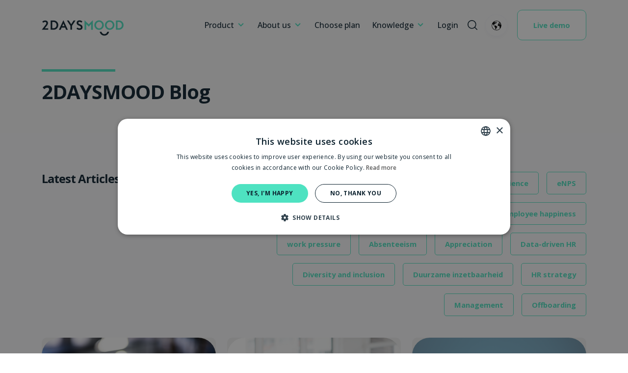

--- FILE ---
content_type: text/html; charset=UTF-8
request_url: https://2daysmood.com/en/blog
body_size: 13768
content:
<!doctype html><html lang="en" class="child_theme"><head>
    <meta charset="utf-8">
    <title>2DAYSMOOD Blog</title>
    <link rel="shortcut icon" href="https://2daysmood.com/hubfs/favicon_small.png">
    <meta name="description" content="Blog, learn more about employee happiness with 2DAYSMOOD">
    
    
    
    <script src="https://code.jquery.com/jquery-3.7.0.js" integrity="sha256-JlqSTELeR4TLqP0OG9dxM7yDPqX1ox/HfgiSLBj8+kM=" crossorigin="anonymous"></script>
    
    
    
    <meta name="viewport" content="width=device-width, initial-scale=1">

    
    <meta property="og:description" content="Blog, learn more about employee happiness with 2DAYSMOOD">
    <meta property="og:title" content="2DAYSMOOD Blog">
    <meta name="twitter:description" content="Blog, learn more about employee happiness with 2DAYSMOOD">
    <meta name="twitter:title" content="2DAYSMOOD Blog">

    

    
    <style>
a.cta_button{-moz-box-sizing:content-box !important;-webkit-box-sizing:content-box !important;box-sizing:content-box !important;vertical-align:middle}.hs-breadcrumb-menu{list-style-type:none;margin:0px 0px 0px 0px;padding:0px 0px 0px 0px}.hs-breadcrumb-menu-item{float:left;padding:10px 0px 10px 10px}.hs-breadcrumb-menu-divider:before{content:'›';padding-left:10px}.hs-featured-image-link{border:0}.hs-featured-image{float:right;margin:0 0 20px 20px;max-width:50%}@media (max-width: 568px){.hs-featured-image{float:none;margin:0;width:100%;max-width:100%}}.hs-screen-reader-text{clip:rect(1px, 1px, 1px, 1px);height:1px;overflow:hidden;position:absolute !important;width:1px}
</style>

<link rel="stylesheet" href="https://2daysmood.com/hubfs/hub_generated/template_assets/1/162555832484/1764604415148/template_main.min.css">
<link rel="stylesheet" href="https://2daysmood.com/hubfs/hub_generated/template_assets/1/162555832487/1764604420911/template_theme-overrides.min.css">
<link rel="stylesheet" href="https://2daysmood.com/hubfs/hub_generated/template_assets/1/163673562226/1764604417733/template_child.min.css">
<link rel="stylesheet" href="https://cdnjs.cloudflare.com/ajax/libs/font-awesome/5.15.4/css/all.min.css">
<link rel="stylesheet" href="https://fonts.googleapis.com/css2?family=Open+Sans:ital,wdth,wght@0,75..100,300..800;1,75..100,300..800&amp;display=swap">
<link rel="stylesheet" href="https://2daysmood.com/hubfs/hub_generated/module_assets/1/162555263161/1741883778675/module_Elements_-_Menu.min.css">

<style>
  
  .custom-button__div__menu {
    margin-top: 20vh;
  }
  
  .navigation-primary a.active-item {
    color: #4ee2c1 !important;
    position: relative;
  }
  
  .submenu.level-1 > .has-submenu > .menu-arrow {
    background-image: url('data:image/svg+xml;utf8,<svg version="1.0" xmlns="http://www.w3.org/2000/svg" id="elements__svg-arrow" fill="%234ee2c1" viewBox="0 0 320 512" width="8px" height="13px" aria-hidden="true"><g id="layer1"><path d="M34.52 239.03L228.87 44.69c9.37-9.37 24.57-9.37 33.94 0l22.67 22.67c9.36 9.36 9.37 24.52.04 33.9L131.49 256l154.02 154.75c9.34 9.38 9.32 24.54-.04 33.9l-22.67 22.67c-9.37 9.37-24.57 9.37-33.94 0L34.52 272.97c-9.37-9.37-9.37-24.57 0-33.94z"></path></g></svg>');                                                                                                                     
    background-repeat: no-repeat;
    background-position: top;
    height: 13px;
    width: 20px;
    display: inline-block;
    cursor: pointer;
    -webkit-transform: rotate(-90deg);
    -ms-transform: rotate(-90deg);
    transform: rotate(-90deg);
  }
 
  @media (max-width: 857px) {
		
		.header__navigation--toggle {
			
			
				background-image: url('data:image/svg+xml;utf8,<svg width="20" height="8" viewBox="0 0 20 8" fill="none" xmlns="http://www.w3.org/2000/svg"><rect x="0.984375" y="0.00732422" width="18.028" height="1.5" rx="0.75" fill="white"/><rect x="0.984375" y="6.4928" width="18.028" height="1.5" rx="0.75" fill="white"/></svg>');
						
			
			background-position: center;
			background-repeat: no-repeat;
			background-size: 18px;
			visibility: visible;
			cursor: pointer;
			height: 34px;
			width: 34px;
			position: absolute;
			display: block !important;
			opacity: 1;
			top: -42px;
			right: 20px;						
			padding: 10px !important;
			border-radius: 10px;

			transition: all ease 0.35s !important;
			
			
				background-color: #4ee2c1;
			
					

			  
					-webkit-filter: drop-shadow(0px 2px 6px rgba(31, 37, 89, 0.16));
					filter:         drop-shadow(0px 2px 6px rgba(31, 37, 89, 0.16)); 
				

		}
		
  
		.header__navigation--toggle:hover,
		.header__navigation--toggle:active,
		.header__navigation--toggle:focus{
			transform: scale(1.1);
				
					
			
		}
		
		.header__close--toggle {
			
			
				background-image: url('data:image/svg+xml;utf8,<svg width="14" height="14" viewBox="0 0 14 14" fill="none" xmlns="http://www.w3.org/2000/svg"><rect x="1.15625" y="0.0958252" width="18.028" height="1.5" rx="0.75" transform="rotate(45 1.15625 0.0958252)" fill="white"/><rect x="0.09375" y="12.8435" width="18.028" height="1.5" rx="0.75" transform="rotate(-45 0.09375 12.8435)" fill="white"/></svg>');
					
								
			background-repeat: no-repeat;
			background-size: 14px;
			background-position: center;
			visibility: hidden;
			height: 34px !important;
			margin-right: 0;
			width: 34px !important;
			margin-top: 16px;
			position: absolute;
			opacity: 0;
			top: -42px;
			right: 20px;
					
			
				background-color: #4ee2c1;
					
					
			padding: 10px !important;
			border-radius: 10px;
			transition: all ease 0.35s !important;
					
							
			  
					-webkit-filter: drop-shadow(0px 2px 6px rgba(31, 37, 89, 0.16));
					filter:         drop-shadow(0px 2px 6px rgba(31, 37, 89, 0.16)); 
				

		}
		
		.header__close--toggle:hover,
		.header__close--toggle:active,
		.header__close--toggle:focus{
			transform: scale(1.2);
			
				
					
			
		}
    
    .submenu.level-1 > .has-submenu > .menu-arrow {
      -webkit-transform: rotate(0deg);
      -ms-transform: rotate(0deg);
      transform: rotate(0deg);
    }

    .submenu.level-1 > .has-submenu > .menu-arrow-bg,
    .submenu > .has-submenu > .menu-arrow-bg,
    .submenu .menu-arrow-bg {
      background-image: url('data:image/svg+xml;utf8,<svg version="1.1" id="Capa_1" xmlns="http://www.w3.org/2000/svg" xmlns:xlink="http://www.w3.org/1999/xlink" x="0px" y="0px" width="16px" height="24px" fill="%230c212e" viewBox="0 0 451.846 451.847" style="enable-background:new 0 0 451.846 451.847;" xml:space="preserve"> <g> <path d="M345.441,248.292L151.154,442.573c-12.359,12.365-32.397,12.365-44.75,0c-12.354-12.354-12.354-32.391,0-44.744 L278.318,225.92L106.409,54.017c-12.354-12.359-12.354-32.394,0-44.748c12.354-12.359,32.391-12.359,44.75,0l194.287,194.284 c6.177,6.18,9.262,14.271,9.262,22.366C354.708,234.018,351.617,242.115,345.441,248.292z"/></g></svg>');
      background-repeat: no-repeat;
      background-position: center;
      display: block;
      height: 29px;
      -webkit-transition: -webkit-transform 0.4s;
      transition: -webkit-transform 0.4s;
      -o-transition: transform 0.4s;
      transition: transform 0.4s;
      transition: transform 0.4s, -webkit-transform 0.4s;
      width: 29px;
      box-shadow: 0px -0.709347px 3.54674px rgba(31, 37, 89, 0.01), 0px 2.83739px 6.38413px rgba(38, 54, 200, 0.08);
      border-radius: 4.96543px;
      position: absolute;
      right: 20px;
      top: 16px;
      float: right;
      -webkit-transform: rotate(0deg);
      -ms-transform: rotate(0deg);
      transform: rotate(0deg);
    }
    
    input[type="checkbox"]:checked ~ .menu-arrow .menu-arrow-bg {
      background-image: url('data:image/svg+xml;utf8,<svg version="1.1" id="Capa_1" xmlns="http://www.w3.org/2000/svg" xmlns:xlink="http://www.w3.org/1999/xlink" x="0px" y="0px" width="16px" height="24px" fill="%234ee2c1" viewBox="0 0 451.846 451.847" style="enable-background:new 0 0 451.846 451.847;" xml:space="preserve"> <g> <path d="M345.441,248.292L151.154,442.573c-12.359,12.365-32.397,12.365-44.75,0c-12.354-12.354-12.354-32.391,0-44.744 L278.318,225.92L106.409,54.017c-12.354-12.359-12.354-32.394,0-44.748c12.354-12.359,32.391-12.359,44.75,0l194.287,194.284 c6.177,6.18,9.262,14.271,9.262,22.366C354.708,234.018,351.617,242.115,345.441,248.292z"/></g></svg>');
      -webkit-transform: rotate(90deg);
      -ms-transform: rotate(90deg);
      transform: rotate(90deg);
    }

  }
  
  @media (min-width: 857px) {
  
  .submenu.level-2 {
    left: 0;
    display: grid;
    grid-auto-flow: column;
    grid-template-rows: repeat(10, auto);
  }
  
}
  
  @media (max-width: 857px) {
    input[type="checkbox"]:checked ~ .submenu {
      display: grid;
      grid-auto-flow: column;
      grid-template-rows: repeat(30, auto);
      opacity: 1;
    }
  }
  
    @media (max-width: 420px) {
    input[type="checkbox"]:checked ~ .submenu {
      display: grid;
      grid-auto-flow: column;
      grid-template-rows: repeat(30, auto);
      opacity: 1;
    }
  }
</style>

<link rel="stylesheet" href="https://2daysmood.com/hubfs/hub_generated/module_assets/1/162555835961/1741883778499/module_Elements_-_Header_Search.min.css">

  <style>
  
    .elements-overlay-search input[type=text] {
     font-size: 32px;
     background: transparent;
     background-position: top right 0;
     background-repeat: no-repeat;
     border: none;
     border-radius: 0px;
     border-bottom: 2px solid #BDBFD1;
     box-shadow: none;
     padding-bottom: 50px;
     padding-top: 10px;
     padding-left: 0px;
     color: #1F2559;
     height: 90px;
  }
  
  .hideBtn {
    background-image: url(https://f.hubspotusercontent10.net/hubfs/8768169/Elements/Theme/icons/close.svg);
    background-size: cover;
    background-repeat: no-repeat;
    height: 25px;
    width: 25px;
    transition: 0.3s ease-in-out;
  }

  .elements-overlay-search button {
     float: left;
     width: 20%;
     padding: 15px;
     background: rgb(54, 21, 241);
     font-size: 17px;
     border: none;
     color:white;
     cursor: pointer;
     opacity: 0.8;
  }
  
  .showBtn {
    cursor: pointer;
        
		
		  background-image: url('data:image/svg+xml;utf8,<svg xmlns="http://www.w3.org/2000/svg" xmlns:xlink="http://www.w3.org/1999/xlink" fill="%230c212e" width="24pt" height="24pt" viewBox="0 0 24 24" version="1.1"><g id="surface1"><path d="M 10.570312 0 C 4.742188 0 0 4.742188 0 10.570312 C 0 16.398438 4.742188 21.136719 10.570312 21.136719 C 16.398438 21.136719 21.136719 16.398438 21.136719 10.570312 C 21.136719 4.742188 16.398438 0 10.570312 0 Z M 10.570312 19.1875 C 5.816406 19.1875 1.953125 15.320312 1.953125 10.570312 C 1.953125 5.816406 5.816406 1.953125 10.570312 1.953125 C 15.320312 1.953125 19.1875 5.816406 19.1875 10.570312 C 19.1875 15.320312 15.320312 19.1875 10.570312 19.1875 Z M 10.570312 19.1875 "/><path d="M 23.714844 22.335938 L 18.121094 16.742188 C 17.738281 16.359375 17.121094 16.359375 16.742188 16.742188 C 16.359375 17.121094 16.359375 17.738281 16.742188 18.121094 L 22.335938 23.714844 C 22.523438 23.90625 22.773438 24 23.023438 24 C 23.273438 24 23.523438 23.90625 23.714844 23.714844 C 24.09375 23.332031 24.09375 22.714844 23.714844 22.335938 Z M 23.714844 22.335938 "/></g></svg>') !important;
		 
				
	  background-size: cover;
    height: 20px;
    width: 20px;
    margin: 0px 16px 0px -6px;
    transition: 0.2s ease-in-out;
  }		
		
	 .showBtn:hover {
			 transform: scale(1.2);			    
			 
					
	 }		
  
  @media(max-width: 857px) {
          
		.showBtn {
			position: absolute;
			top: -35px;
			right: 50px;
		}
    
  }
  
</style>

<link rel="stylesheet" href="/hs/hsstatic/cos-LanguageSwitcher/static-1.336/sass/LanguageSwitcher.css">

<style>  
	@media (max-width: 858px) {
		.header__language-switcher {
			position: absolute;
			top: -48px;
			right: 86px;
			z-index: 1;
		}
	}
  
</style>


  <style>
		
		
    
    .elements-buttons-disabled-on-desk {
      display: none;  
    }



    .elements-link-buttons_module_16106654906244 {
       
    }

    .elements-module-button_module_16106654906244 a:last-child {
      
      
        margin-right: 0px !important;
      
    }

    .elements-btns-custom_module_16106654906244 {
      transition: 0.2s ease-in-out;
    }

    
      .elements-btns-custom_module_16106654906244:hover,
      .elements-btns-custom_module_16106654906244:focus {
        transform: scale(1.05);
      }
    

    
      @media(max-width: 767px) {   

        .elements-module-button_module_16106654906244 {
          text-align: left !important;
        }

      }
    



     @media (max-width: 961px) {
       
       .elements-buttons-enabled-on-tablet {
        display: unset !important;
      }
    
      .elements-buttons-disabled-on-tablet {
        display: none !important;
      }

    }

    @media(max-width: 767px) {
      
      .elements-buttons-enabled-on-mobile {
        display: unset !important;
      }
    
      .elements-buttons-disabled-on-mobile {
        display: none !important;
      }
      
      .elements-module-buttons-container {
        display: table-cell;
        width: 767px;
        max-width: 100%;
      }

      .elements-btns-styles_module_16106654906244 {
        margin-bottom: 8px;  
      }

      .elements-module-button_module_16106654906244 {
        margin-top: 0px !important;
        margin-bottom: 0px !important;
        margin-left: 0px !important;
        margin-right: 0px !important;
      }
      
    }

  </style>
  

<style>
								    	
	           

  
    .elements-form__section__subscribe_CTA_Subscribe {
      
        max-width: 410px;
        
      
      
        margin: 0 auto;
      
    }
    
  
  
  
  .elements-form__section__subscribe_CTA_Subscribe form {
    position: relative; 
  }

  
    


  
  
  
  
    
      .elements-form__section__subscribe_CTA_Subscribe form label {
        display: none !important;
      }
    
  
    .elements-form__section__subscribe_CTA_Subscribe form input[type=email] {
      height: 86px;
    }
  
    .elements-form__section__subscribe_CTA_Subscribe form .hs-submit {
      position: absolute;
      
       
        top: 14px;
      
      
      right: 15px;
    }
  
    .elements-form__section__subscribe_CTA_Subscribe form .hs-error-msg {
      margin-bottom: -2.4rem;
    }

  
  



.elements-form__section__subscribe_CTA_Subscribe .submitted-message {
  color:  !important;
}

.elements-form__section__subscribe_CTA_Subscribe .inputs-list>li {
  padding-top: 6px;
}



@media(max-width: 767px) {
  
  
  
   .elements-form__section__subscribe_CTA_Subscribe form .hs-submit {
      position: absolute;
      top: 13px;
      right: 13px;
      width: unset;
    }

    .elements-form__section__subscribe_CTA_Subscribe form .hs-button {
      width: unset;
    }
  
  
  
  
  .elements-div-content_CTA_Subscribe {
    
  }
    

}

@media(max-width: 418px) {
  
     
  
  .elements-form__section__subscribe_CTA_Subscribe form .hs-submit {
    position: unset;
    width: 100%;
  }
  
  .elements-form__section__subscribe_CTA_Subscribe form input[type=email] {
    height: 70px;
  }
  
  .elements-form__section__subscribe_CTA_Subscribe form .hs-button {
    width: 100%;
    height: 68px;
  }
  
  .elements-form__section__subscribe_CTA_Subscribe form .hs-form-field {
    margin-bottom: 16px;
  }
    
  .elements-form__section__subscribe_CTA_Subscribe form .hs-error-msg {
    margin-bottom: 0px !important;
  }
  
}



  
  
  
  @media(max-width: 1050px) {
    
     


}
  
  
  @media(max-width: 767px) {
    
  .elements-div-content_CTA_Subscribe {
    padding-top: 38px !important;
    padding-bottom: 72px !important;
    padding-left: 38px !important;
    padding-right: 38px !important;
    
    margin-top: 24px !important;
    margin-bottom: 56px !important;
    margin-left: 0px !important;
    margin-right: 0px !important;
  }
    
  .elements-module-image-container_CTA_Subscribe {
    padding-top: 32px !important;
    padding-bottom: 24px !important;
    padding-left: 0px !important;
    padding-right: 0px !important;
  }

    
  .elements-module-content_CTA_Subscribe {
    padding-top: 0px !important;
    padding-bottom: 0px !important;
    padding-left: 0px !important;
    padding-right: 0px !important;
  }

}
  
</style>


<style>  
	
	   
	

	.blog-index {
		display: -webkit-box;
		display: -ms-flexbox;
		display: flex;
		-ms-flex-wrap: wrap;
		flex-wrap: wrap;
		padding: 32px 0 32px;
		margin: 0 -1% 0 -1%;
	}

	.blog-index:after {
		content: "";
		-webkit-box-flex: 1;
	}

	.blog-index__tag-header {
		-webkit-box-flex: 1;
		-ms-flex: 1 0 100%;
		flex: 1 0 100%;
		padding: 1rem;
	}

	.blog-index__tag-heading {
		border-bottom: 3px solid #D1D6DC;
		padding-bottom: 1rem;
	}

	
	.blog-index__post-content {
		
		
		  padding: 24px;
		  min-height: 332px;
		
		
		display: flex;
		flex-direction: column;
		position: relative;
		
	}
	
	.blog-index__post a {
		text-decoration: none !important;
	}

@media(max-width: 767px) {
  .blog-index__post-image {
    max-height: 100%;
    height: unset !important;
  }
}
	
.blog-index__post {
  -webkit-box-flex:  0;
	-ms-flex:  0 0 100%;
	flex:  0 0 100%;
	max-width: 100%;
	margin: 1% 1% 1% 1%;
}

@media(max-width: 1000px) {
  .blog-index {
    justify-content: flex-start;
  } 
	
		.blog-index__post-content {		
		
	}
}

@media(max-width: 767px) {
  
  .blog-index {
    margin-left: 0;
    margin-right: 0;
  }
  
  .blog-index__filter-tags-container {
    text-align: left;
    width: 100% !important;
  }
  
  .blog-tag-filter-item {
    margin-left: 0px !important;
    margin-right: 12px !important;
  }
  
  .blog-index__post {
    width: 100%;
    max-width: 100%;
    margin-bottom: 14px;
  }
  
}
	
@media(max-width: 768px) {
	.blog-index {
		padding: 12px 0 32px;
	}		
}
		


@media screen and (min-width: 769px) {
  .blog-index__post {
    -webkit-box-flex:  0;
    -ms-flex:  0 0 calc(96%/2);
    flex:  0 0 calc(96%/2);
  }
}

@media screen and (min-width: 1100px) {
  .blog-index__post {
    -webkit-box-flex:  0;
    -ms-flex:  0 0 calc(93%/2);
    flex:  0 0 calc(93%/2);
  }

  .blog-index__post-image {   
		
		  max-height: 202px;
		
  }
  
}

@media screen and (min-width: 1021px) {
  .blog-index__post {
    -webkit-box-flex:  0;
    -ms-flex:  0 0 calc(93%/2);
    flex:  0 0 calc(93%/2);
  }
}

@media screen and (min-width: 1220px) {
  .blog-index__post {
    -webkit-box-flex:  0;
		
		  -ms-flex:  0 0 calc(94%/3);
      flex:  0 0 calc(94%/3);
		
    
  }
}

@media screen and (min-width: 768px) {
  .blog-index__post--large {
    display: -webkit-box;
    display: -ms-flexbox;
    display: flex;
    -webkit-box-flex: 1;
    -ms-flex: 1 0 100%;
    flex: 1 0 100%;
    justify-items: space-between;
  }
}

.blog-index__post-image {
  width: 100%;
  border-top-left-radius: 36px;
  border-top-right-radius: 36px;
	
		  height: 202px;
		
  object-fit: cover;
}


@media screen and (min-width: 768px) {
 
  .blog-index__post-image-wrapper--large {
    -webkit-box-flex: 1;
    -ms-flex: 1 1 48%;
    flex: 1 1 48%;
  }

  .blog-index__post-content--large {
    -webkit-box-flex: 1;
    -ms-flex: 1 1 48%;
    flex: 1 1 48%;
    padding-left: 2rem;
  }

  .blog-index__post-content--full-width {
    -webkit-box-flex: 1;
    -ms-flex: 1 1 100%;
    flex: 1 1 100%;
    padding-left: 0;
  }
}
	
	@media(max-width: 418px) {
		.blog-index__post-content {
				padding: 24px 24px 32px;
		}
	}
	

	
  
</style>


<style>
	
		
  

@media(max-width: 767px) {

  
  
  
}
  
</style>


<style>
	
									    	
	           

  
  
  .elements-social-links__container_module_161107835119668 {
    
	    margin-left: -2px !important;
    
    
  }
  
  .elements-social-links__container_module_161107835119668 {
    text-align: left;
  }
  
  .elements-social-links__icon_module_161107835119668 {    
    transition: 0.3s ease-in-out;    
  }
  
  
  
  @media (max-width: 767px) {
    .elements-social-links__container_module_161107835119668 {
      text-align: left;
      margin-top: 0px !important;
      margin-bottom: 0px !important;
    }
  }
  
</style>

<style>
  @font-face {
    font-family: "Open Sans";
    font-weight: 400;
    font-style: normal;
    font-display: swap;
    src: url("/_hcms/googlefonts/Open_Sans/regular.woff2") format("woff2"), url("/_hcms/googlefonts/Open_Sans/regular.woff") format("woff");
  }
  @font-face {
    font-family: "Open Sans";
    font-weight: 700;
    font-style: normal;
    font-display: swap;
    src: url("/_hcms/googlefonts/Open_Sans/700.woff2") format("woff2"), url("/_hcms/googlefonts/Open_Sans/700.woff") format("woff");
  }
</style>

    

    
<!--  Added by GoogleTagManager integration -->
<script>
var _hsp = window._hsp = window._hsp || [];
window.dataLayer = window.dataLayer || [];
function gtag(){dataLayer.push(arguments);}

var useGoogleConsentModeV2 = true;
var waitForUpdateMillis = 1000;



var hsLoadGtm = function loadGtm() {
    if(window._hsGtmLoadOnce) {
      return;
    }

    if (useGoogleConsentModeV2) {

      gtag('set','developer_id.dZTQ1Zm',true);

      gtag('consent', 'default', {
      'ad_storage': 'denied',
      'analytics_storage': 'denied',
      'ad_user_data': 'denied',
      'ad_personalization': 'denied',
      'wait_for_update': waitForUpdateMillis
      });

      _hsp.push(['useGoogleConsentModeV2'])
    }

    (function(w,d,s,l,i){w[l]=w[l]||[];w[l].push({'gtm.start':
    new Date().getTime(),event:'gtm.js'});var f=d.getElementsByTagName(s)[0],
    j=d.createElement(s),dl=l!='dataLayer'?'&l='+l:'';j.async=true;j.src=
    'https://www.googletagmanager.com/gtm.js?id='+i+dl;f.parentNode.insertBefore(j,f);
    })(window,document,'script','dataLayer','GTM-N9NMH6T5');

    window._hsGtmLoadOnce = true;
};

_hsp.push(['addPrivacyConsentListener', function(consent){
  if(consent.allowed || (consent.categories && consent.categories.analytics)){
    hsLoadGtm();
  }
}]);

</script>

<!-- /Added by GoogleTagManager integration -->



<link rel="next" href="https://2daysmood.com/en/blog/page/2">
<meta property="og:url" content="https://2daysmood.com/en/blog">
<meta property="og:type" content="blog">
<meta name="twitter:card" content="summary">
<link rel="alternate" type="application/rss+xml" href="https://2daysmood.com/en/blog/rss.xml">
<meta name="twitter:domain" content="2daysmood.com">
<script src="//platform.linkedin.com/in.js" type="text/javascript">
    lang: en_US
</script>

<meta http-equiv="content-language" content="en">
<link rel="alternate" hreflang="en" href="https://2daysmood.com/en/blog">
<link rel="alternate" hreflang="nl" href="https://2daysmood.com/blog">






    
    
    
    

  <meta name="generator" content="HubSpot"></head>
  <body data-aos="">
<!--  Added by GoogleTagManager integration -->
<noscript><iframe src="https://www.googletagmanager.com/ns.html?id=GTM-N9NMH6T5" height="0" width="0" style="display:none;visibility:hidden"></iframe></noscript>

<!-- /Added by GoogleTagManager integration -->

    <div class="body-wrapper   hs-content-id-168676078126 hs-blog-listing hs-blog-id-168676078125">
      
      <div data-global-resource-path="2DaysMood_April2024/templates/partials/header.html"><!-- ------------------------------------------------------------------  header_style_1 ---------------------------------------------------------------------- -->





<header class="header">

  <a href="#main-content" class="header__skip">Skip to content</a>
  
  <div id="hs_cos_wrapper_module_16366511675687" class="hs_cos_wrapper hs_cos_wrapper_widget hs_cos_wrapper_type_module" style="" data-hs-cos-general-type="widget" data-hs-cos-type="module"></div>
  
  <div id="header" class="header__container__main">
  
    <div class="header__container content-wrapper">



    
    <div class="header__logo header__logo--main">
      <div id="hs_cos_wrapper_site_logo" class="hs_cos_wrapper hs_cos_wrapper_widget hs_cos_wrapper_type_module widget-type-logo" style="" data-hs-cos-general-type="widget" data-hs-cos-type="module">
  






















  
  <span id="hs_cos_wrapper_site_logo_hs_logo_widget" class="hs_cos_wrapper hs_cos_wrapper_widget hs_cos_wrapper_type_logo" style="" data-hs-cos-general-type="widget" data-hs-cos-type="logo"><a href="/en/?hsLang=en" id="hs-link-site_logo_hs_logo_widget" style="border-width:0px;border:0px;"><img src="https://2daysmood.com/hubfs/2DaysMood_April2024/Images/logo.svg" class="hs-image-widget " height="44" style="height: auto;width:167px;border-width:0px;border:0px;" width="167" alt="2DaysMood " title="2DaysMood "></a></span>
</div>
    </div>
    

    
    <div class="header__column">

      
      <div class="header__row-1">
         <div class="header--toggle header__navigation--toggle"></div>

        <div class="header--toggle header__search--toggle" style="display: none;"></div>
        <div class="header__close--toggle"></div>
        <div class="header__navigation header--element">
          <div id="hs_cos_wrapper_navigation-primary" class="hs_cos_wrapper hs_cos_wrapper_widget hs_cos_wrapper_type_module" style="" data-hs-cos-general-type="widget" data-hs-cos-type="module">






























































<nav aria-label="Main menu" class="navigation-primary">
  
  
  <ul class="submenu level-1">
    
      
  <li class="has-submenu menu-item hs-skip-lang-url-rewrite">
    <a href="https://2daysmood.com/en/product" class="menu-link">Product</a>

    
    
      
        <input type="checkbox" id="Product" class="submenu-toggle">
        <label class="menu-arrow" for="Product">
          <span class="menu-arrow-bg"></span>
        </label>
      
      
      
  
  <ul class="submenu level-2">
    
      
  <li class="no-submenu menu-item hs-skip-lang-url-rewrite">
    <a href="https://2daysmood.com/en/product" class="menu-link">Overview</a>

    
  </li>

    
      
  <li class="no-submenu menu-item hs-skip-lang-url-rewrite">
    <a href="https://2daysmood.com/en/product/feedback-tools" class="menu-link">Measure employee happiness</a>

    
  </li>

    
      
  <li class="no-submenu menu-item hs-skip-lang-url-rewrite">
    <a href="https://2daysmood.com/en/product/hr-analytics" class="menu-link">Real-time insights</a>

    
  </li>

    
      
  <li class="no-submenu menu-item hs-skip-lang-url-rewrite">
    <a href="https://2daysmood.com/en/product/hr-strategie" class="menu-link">Action &amp; recommendations</a>

    
  </li>

    
      
  <li class="no-submenu menu-item hs-skip-lang-url-rewrite">
    <a href="https://2daysmood.com/en/excellent-workplace-certificate" class="menu-link">Excellent Workplace Certificate</a>

    
  </li>

    
  </ul>

    
  </li>

    
      
  <li class="has-submenu menu-item hs-skip-lang-url-rewrite">
    <a href="https://2daysmood.com/en/about-us" class="menu-link">About us</a>

    
    
      
        <input type="checkbox" id="About us" class="submenu-toggle">
        <label class="menu-arrow" for="About us">
          <span class="menu-arrow-bg"></span>
        </label>
      
      
      
  
  <ul class="submenu level-2">
    
      
  <li class="no-submenu menu-item hs-skip-lang-url-rewrite">
    <a href="https://2daysmood.com/en/about-us" class="menu-link">Our story</a>

    
  </li>

    
      
  <li class="no-submenu menu-item hs-skip-lang-url-rewrite">
    <a href="https://2daysmood.com/en/why-2daysmood" class="menu-link">Why 2DAYSMOOD?</a>

    
  </li>

    
      
  <li class="no-submenu menu-item hs-skip-lang-url-rewrite">
    <a href="https://2daysmood.com/en/partners" class="menu-link">Become a partner</a>

    
  </li>

    
  </ul>

    
  </li>

    
      
  <li class="no-submenu menu-item hs-skip-lang-url-rewrite">
    <a href="https://2daysmood.com/en/choose-plan" class="menu-link">Choose plan</a>

    
  </li>

    
      
  <li class="has-submenu menu-item hs-skip-lang-url-rewrite">
    <a href="https://2daysmood.com/en/resources" class="menu-link active-branch">Knowledge</a>

    
    
      
        <input type="checkbox" id="Knowledge" class="submenu-toggle">
        <label class="menu-arrow" for="Knowledge">
          <span class="menu-arrow-bg"></span>
        </label>
      
      
      
  
  <ul class="submenu level-2">
    
      
  <li class="no-submenu menu-item hs-skip-lang-url-rewrite">
    <a href="https://2daysmood.com/en/resources" class="menu-link">Resources</a>

    
  </li>

    
      
  <li class="no-submenu menu-item hs-skip-lang-url-rewrite">
    <a href="https://2daysmood.com/en/webinars" class="menu-link">Webinars</a>

    
  </li>

    
      
  <li class="no-submenu menu-item hs-skip-lang-url-rewrite">
    <a href="https://2daysmood.com/en/blog" class="menu-link active-item" aria-current="page">Blog</a>

    
  </li>

    
      
  <li class="no-submenu menu-item hs-skip-lang-url-rewrite">
    <a href="https://2daysmood.com/en/customer-stories" class="menu-link">Customer stories</a>

    
  </li>

    
      
  <li class="no-submenu menu-item hs-skip-lang-url-rewrite">
    <a href="https://2daysmood.com/en/employee-happiness-model" class="menu-link">Employee Happiness Model</a>

    
  </li>

    
      
  <li class="no-submenu menu-item hs-skip-lang-url-rewrite">
    <a href="https://2daysmood.com/en/measure-employee-satisfaction" class="menu-link">Employee Satisfaction 3.0</a>

    
  </li>

    
      
  <li class="no-submenu menu-item hs-skip-lang-url-rewrite">
    <a href="https://2daysmood.com/en/excellent-workplace-certificate" class="menu-link">Excellent Workplace Certificate</a>

    
  </li>

    
  </ul>

    
  </li>

    
      
  <li class="no-submenu menu-item hs-skip-lang-url-rewrite">
    <a href="https://2daysmood.us/app/vue/login" class="menu-link" target="_blank" rel="noopener">Login</a>

    
  </li>

    
  </ul>

</nav>



	<div class="custom-button__div__menu">
    
    
    
    
    
    <a href="https://2daysmood.com/en/demo?hsLang=en">
        <button class="btn-secondary-dark custom-button" style="">
          Live demo
        </button>
    </a>

  </div>







</div>
        </div>
        

        <div id="hs_cos_wrapper_module_1611098085088105" class="hs_cos_wrapper hs_cos_wrapper_widget hs_cos_wrapper_type_module" style="" data-hs-cos-general-type="widget" data-hs-cos-type="module">

  <div class="elements-overlay-search">
    <span class="hideBtn"></span>
    <div id="searchBar" class="searchBar">
      <form action="/hs-search-results">
         <div class="elements-search-modal-group">
          <input type="text" name="term" class="hs-search-field__input" placeholder="Search for resources..." data-aos="fade-down" data-aos-once="true" autofocus>
          <input type="image" src="https://f.hubspotusercontent10.net/hubfs/8768169/Elements/Theme/icons/loupe.svg" alt="Submit Form" class="elements-icon-search-field">
                  
        </div>
     
        
          <input type="hidden" name="type" value="SITE_PAGE">
        
        
          <input type="hidden" name="type" value="LANDING_PAGE">
        
        
          <input type="hidden" name="type" value="BLOG_POST">
          <input type="hidden" name="type" value="LISTING_PAGE">
        
        
          <input type="hidden" name="type" value="KNOWLEDGE_ARTICLE">
        

      </form>
    </div>
  </div>

  <div class="showBtn"></div>



</div>
        
				

          <div class="header__language-switcher header--element">
            <div class="header__language-switcher--label">
              <div id="hs_cos_wrapper_language-switcher" class="hs_cos_wrapper hs_cos_wrapper_widget hs_cos_wrapper_type_module widget-type-language_switcher" style="" data-hs-cos-general-type="widget" data-hs-cos-type="module"><span id="hs_cos_wrapper_language-switcher_" class="hs_cos_wrapper hs_cos_wrapper_widget hs_cos_wrapper_type_language_switcher" style="" data-hs-cos-general-type="widget" data-hs-cos-type="language_switcher"><div class="lang_switcher_class">
   <div class="globe_class" onclick="">
       <ul class="lang_list_class">
           <li>
               <a class="lang_switcher_link" data-language="en" lang="en" href="https://2daysmood.com/en/blog">English</a>
           </li>
           <li>
               <a class="lang_switcher_link" data-language="nl" lang="nl" href="https://2daysmood.com/blog">Dutch</a>
           </li>
       </ul>
   </div>
</div></span>


</div>
              <div class="header__language-switcher--label-current"> English</div>
            </div>
          </div>

        
				
        <div class="header__button header--element">
          <div id="hs_cos_wrapper_module_16106654906244" class="hs_cos_wrapper hs_cos_wrapper_widget hs_cos_wrapper_type_module" style="" data-hs-cos-general-type="widget" data-hs-cos-type="module">

  

  

  


  <div class=" container-fluid ">
      <div class="row-fluid-wrapper">
          <div class="row-fluid">
              <div class="span12 widget-span widget-type-cell elements-module-button_module_16106654906244" style="
    text-align: left;
    width: 100%;

    margin-top: 0px;
    margin-bottom: 0px;
    margin-left: 0px;
    margin-right: 0px;
  " data-widget-type="cell" data-x="0" data-w="12">
                
                <div class="elements-module-buttons-container">
      
                

                  

                  
                  
                  
                  
                  
                  <a href="https://2daysmood.com/en/demo?hsLang=en" class="elements-link-buttons_module_16106654906244">
                    <button class="elements-buttons-disabled-on-tablet elements-buttons-enabled-on-mobile  btn-primary-white elements-btns-styles_module_16106654906244" style="
                    
                  ">
                      Live demo
                    </button>
                  </a>

                 
                     
                </div>
              </div>

          </div>
      </div>
  </div>


  


</div>
        </div>
        
        
      </div>
      

     

      </div>
      



    </div>
  
  </div>
</header>

<div class="sticky-padding"></div>



<!-- ------------------------------------------------------------------  header_style_2 ---------------------------------------------------------------------- -->

</div>
      

      

<main id="main-content" class="body-container-wrapper">
  
  <div class="body-container body-container--blog-index">
		
		
		
    
    
    
    <section class="content-wrapper">
      <div class="container-fluid" style="margin: 36px 0;">
        <div class="row-fluid-wrapper">
            <div class="row-fluid elements__blog__header-container elements-template--span7__full-mobile">
              
                <div class="span5 widget-span widget-type-cell" data-widget-type="cell" data-x="0" data-w="5">
                  <div id="hs_cos_wrapper_Rich_Text" class="hs_cos_wrapper hs_cos_wrapper_widget hs_cos_wrapper_type_module widget-type-rich_text" style="" data-hs-cos-general-type="widget" data-hs-cos-type="module"><span id="hs_cos_wrapper_Rich_Text_" class="hs_cos_wrapper hs_cos_wrapper_widget hs_cos_wrapper_type_rich_text" style="" data-hs-cos-general-type="widget" data-hs-cos-type="rich_text"><p style="margin-bottom: 10px; color: #0c212e; font-size: 18px; font-weight: 400;"><img src="https://2daysmood.com/hubfs/Web-Img/elementen/Lijn%20150%20x%205.svg" width="150" height="5" loading="lazy" alt="Lijn 150 x 5" style="height: auto; max-width: 100%; width: 150px;"></p>
<h1>2DAYSMOOD Blog</h1></span></div>
                </div>
              
                <div class="span7 widget-span widget-type-cell" style="" data-widget-type="cell" data-x="5" data-w="7">
                  <div id="hs_cos_wrapper_CTA_Subscribe" class="hs_cos_wrapper hs_cos_wrapper_widget hs_cos_wrapper_type_module" style="" data-hs-cos-general-type="widget" data-hs-cos-type="module">























<div class="container-fluid ">
  <div class="row-fluid-wrapper">
    <div class="row-fluid">
      
         
    <div class="elements-module-image-container_CTA_Subscribe" style="
  padding-top: 24px;
  padding-bottom: 0px;
  padding-left: 0px;
  padding-right: 0px;
  text-align: left !important;
">
      
    </div>

      
      
      
   <div class="elements-module-content_CTA_Subscribe" style="
  padding-top: 0px;
  padding-bottom: 0px;
  padding-left: 16px;
  padding-right: 0px;
">
     
     
      <div id="hs_cos_wrapper_CTA_Subscribe_" class="hs_cos_wrapper hs_cos_wrapper_widget hs_cos_wrapper_type_inline_rich_text" style="" data-hs-cos-general-type="widget" data-hs-cos-type="inline_rich_text" data-hs-cos-field="content.content"></div>
    
    
     <div class="elements-form__section__subscribe_CTA_Subscribe">
       <span id="hs_cos_wrapper_CTA_Subscribe_" class="hs_cos_wrapper hs_cos_wrapper_widget hs_cos_wrapper_type_form" style="" data-hs-cos-general-type="widget" data-hs-cos-type="form"><h3 id="hs_cos_wrapper_CTA_Subscribe__title" class="hs_cos_wrapper form-title" data-hs-cos-general-type="widget_field" data-hs-cos-type="text"></h3>

</span>
     </div>
     
  </div>

    </div>
  </div>
</div>

    

</div>
                </div>

            </div>
        </div>
      </div>
    </section>
    
    
    
    
    
    
   
    <div id="section-articles" style="background-color: #FAFAFC; padding-top: 64px; padding-bottom: 2rem;">
      <section class="content-wrapper">
        <div id="hs_cos_wrapper_module_161133314543111" class="hs_cos_wrapper hs_cos_wrapper_widget hs_cos_wrapper_type_module" style="" data-hs-cos-general-type="widget" data-hs-cos-type="module">




  

    
    
    
     

        <div class="container-fluid ">
          <div class="row-fluid-wrapper">
              <div class="row-fluid">

                  <div class="span4 widget-span widget-type-cell blog-index__section-title" style="" data-widget-type="cell" data-x="0" data-w="4">
                    <div id="hs_cos_wrapper_module_161133314543111_" class="hs_cos_wrapper hs_cos_wrapper_widget hs_cos_wrapper_type_inline_rich_text" style="" data-hs-cos-general-type="widget" data-hs-cos-type="inline_rich_text" data-hs-cos-field="title"><h2 style="margin-bottom: 0px;">Latest Articles</h2></div>
                  </div>

                  <div class="span8 widget-span widget-type-cell blog-index__filter-tags-container" data-widget-type="cell" data-x="4" data-w="8">
                    
      <button onclick="location.href='https://2daysmood.com/en/blog#section-articles'" class="blog-tag-filter-item btn-primary-dark">all</button>
      
       <button onclick="location.href='https://2daysmood.com/en/blog/tag/employee-engagement#section-articles'" class="blog-tag-filter-item btn-secondary-white">employee engagement</button>
      
       <button onclick="location.href='https://2daysmood.com/en/blog/tag/workforce-resilience#section-articles'" class="blog-tag-filter-item btn-secondary-white">workforce resilience</button>
      
       <button onclick="location.href='https://2daysmood.com/en/blog/tag/enps#section-articles'" class="blog-tag-filter-item btn-secondary-white">eNPS</button>
      
       <button onclick="location.href='https://2daysmood.com/en/blog/tag/excellent-workplace#section-articles'" class="blog-tag-filter-item btn-secondary-white">Excellent Workplace</button>
      
       <button onclick="location.href='https://2daysmood.com/en/blog/tag/hr-trends#section-articles'" class="blog-tag-filter-item btn-secondary-white">HR trends</button>
      
       <button onclick="location.href='https://2daysmood.com/en/blog/tag/betrokkenheid#section-articles'" class="blog-tag-filter-item btn-secondary-white">betrokkenheid</button>
      
       <button onclick="location.href='https://2daysmood.com/en/blog/tag/employee-happiness#section-articles'" class="blog-tag-filter-item btn-secondary-white">employee happiness</button>
      
       <button onclick="location.href='https://2daysmood.com/en/blog/tag/work-pressure#section-articles'" class="blog-tag-filter-item btn-secondary-white">work pressure</button>
      
       <button onclick="location.href='https://2daysmood.com/en/blog/tag/absenteeism#section-articles'" class="blog-tag-filter-item btn-secondary-white">Absenteeism</button>
      
       <button onclick="location.href='https://2daysmood.com/en/blog/tag/appreciation#section-articles'" class="blog-tag-filter-item btn-secondary-white">Appreciation</button>
      
       <button onclick="location.href='https://2daysmood.com/en/blog/tag/data-driven-hr#section-articles'" class="blog-tag-filter-item btn-secondary-white">Data-driven HR</button>
      
       <button onclick="location.href='https://2daysmood.com/en/blog/tag/diversity-and-inclusion#section-articles'" class="blog-tag-filter-item btn-secondary-white">Diversity and inclusion</button>
      
       <button onclick="location.href='https://2daysmood.com/en/blog/tag/duurzame-inzetbaarheid#section-articles'" class="blog-tag-filter-item btn-secondary-white">Duurzame inzetbaarheid</button>
      
       <button onclick="location.href='https://2daysmood.com/en/blog/tag/hr-strategy#section-articles'" class="blog-tag-filter-item btn-secondary-white">HR strategy</button>
      
       <button onclick="location.href='https://2daysmood.com/en/blog/tag/management#section-articles'" class="blog-tag-filter-item btn-secondary-white">Management</button>
      
       <button onclick="location.href='https://2daysmood.com/en/blog/tag/offboarding#section-articles'" class="blog-tag-filter-item btn-secondary-white">Offboarding</button>
      
     
                  </div>

              </div>
          </div>
        </div>
	
      
      <div style="padding-bottom: 16px;">
        
        
        <section class="blog-index" data-aos="fade-up">
          
          
          
                     
         
              <article class="blog-index__post cards__card" aria-label="Blog post summary: Diversity and inclusion at work: from difference to connection">
                
                  <a href="https://2daysmood.com/en/blog/diversiteit-en-inclusie-op-de-werkvloer" aria-label="Read full post: Diversity and inclusion at work: from difference to connection">
                    <img class="blog-index__post-image" src="https://2daysmood.com/hubfs/Welzijn-mensen-samen.jpg" style="width: 100%;" loading="lazy" alt="">
                  </a>
                
                <div class="blog-index__post-content">
                  <a href="https://2daysmood.com/en/blog/diversiteit-en-inclusie-op-de-werkvloer">
                    <h4 class="blog-header__title">
                      Diversity and inclusion at work: from difference to connection
                    </h4>
                  </a>
                  
                  <p>
                    
                      A workplace where everyone feels welcome, regardless of background, age, gender, religion, neurodiversity or disability. This is...
                    
                  </p>

                  
                 
                
                <div class="elements-blog-card__footer">

                  <div class="row-fluid elements-blog-card__footer_content">

                    <div class="span3 widget-span widget-type-cell elements-blog-card__footer_image-container" style="text-align: left; width: auto;" data-widget-type="cell" data-x="0" data-w="3">
                       <div class="elements-sac-card__footer-image">
                        
                          <img src="https://2daysmood.com/hubfs/Web-Img/2daysmood-small-logo.jpg" style="border-radius: 50%; width: 54px; height: 54px;" alt="Diversity and inclusion at work: from difference to connection">
                        
                      </div>
                    </div>

                    <div class="span4 widget-span widget-type-cell elements-blog-card__footer_text-container" data-widget-type="cell" data-x="3" data-w="4">
                      <h6 style="margin-bottom: 0px;">2DAYSMOOD</h6>
                      <p style="margin-bottom: 0px; font-size: 14px;">November 26, 2025</p>
                    </div>

                    <div class="span5 widget-span widget-type-cell elements-blog-card__footer_badge-container" data-widget-type="cell" data-x="7" data-w="5">
             
                      
                        <a class="blog-tag" href="https://2daysmood.com/en/blog/tag/diversity-and-inclusion">
                          <span class="elements--blog--card__footer__badge" style="padding: 6px 12px; border-radius: 5px;">
                            Diversity and inclusion
                          </span>
                        </a>
                      
                    </div>

                    </div>
                    
                  </div>
          
                </div>
              </article>

          
                     
         
              <article class="blog-index__post cards__card" aria-label="Blog post summary: Employee happiness as key to retention of healthcare staff">
                
                  <a href="https://2daysmood.com/en/blog/employee-happiness-as-key-to-retention-of-healthcare-staff" aria-label="Read full post: Employee happiness as key to retention of healthcare staff">
                    <img class="blog-index__post-image" src="https://2daysmood.com/hubfs/iStock-2153280397.jpg" style="width: 100%;" loading="lazy" alt="">
                  </a>
                
                <div class="blog-index__post-content">
                  <a href="https://2daysmood.com/en/blog/employee-happiness-as-key-to-retention-of-healthcare-staff">
                    <h4 class="blog-header__title">
                      Employee happiness as key to retention of healthcare staff
                    </h4>
                  </a>
                  
                  <p>
                    
                      Discover how employee happiness and real-time data insights help retain healthcare staff by investing in appreciation, team...
                    
                  </p>

                  
                 
                
                <div class="elements-blog-card__footer">

                  <div class="row-fluid elements-blog-card__footer_content">

                    <div class="span3 widget-span widget-type-cell elements-blog-card__footer_image-container" style="text-align: left; width: auto;" data-widget-type="cell" data-x="0" data-w="3">
                       <div class="elements-sac-card__footer-image">
                        
                          <img src="https://2daysmood.com/hubfs/Web-Img/2daysmood-small-logo.jpg" style="border-radius: 50%; width: 54px; height: 54px;" alt="Employee happiness as key to retention of healthcare staff">
                        
                      </div>
                    </div>

                    <div class="span4 widget-span widget-type-cell elements-blog-card__footer_text-container" data-widget-type="cell" data-x="3" data-w="4">
                      <h6 style="margin-bottom: 0px;">2DAYSMOOD</h6>
                      <p style="margin-bottom: 0px; font-size: 14px;">November 11, 2025</p>
                    </div>

                    <div class="span5 widget-span widget-type-cell elements-blog-card__footer_badge-container" data-widget-type="cell" data-x="7" data-w="5">
             
                      
                        <a class="blog-tag" href="https://2daysmood.com/en/blog/tag/retention">
                          <span class="elements--blog--card__footer__badge" style="padding: 6px 12px; border-radius: 5px;">
                            Retention
                          </span>
                        </a>
                      
                    </div>

                    </div>
                    
                  </div>
          
                </div>
              </article>

          
                     
         
              <article class="blog-index__post cards__card" aria-label="Blog post summary: Top 5 challenges to prevent work stress for employees and managers">
                
                  <a href="https://2daysmood.com/en/blog/top-5-challenges-to-prevent-work-stress-for-employees-and-managers" aria-label="Read full post: Top 5 challenges to prevent work stress for employees and managers">
                    <img class="blog-index__post-image" src="https://2daysmood.com/hubfs/iStock-1705119322.jpg" style="width: 100%;" loading="lazy" alt="">
                  </a>
                
                <div class="blog-index__post-content">
                  <a href="https://2daysmood.com/en/blog/top-5-challenges-to-prevent-work-stress-for-employees-and-managers">
                    <h4 class="blog-header__title">
                      Top 5 challenges to prevent work stress for employees and managers
                    </h4>
                  </a>
                  
                  <p>
                    
                      Discover how data-driven HR reduces work stress and increases employee happiness with real-time pulse measurements and...
                    
                  </p>

                  
                 
                
                <div class="elements-blog-card__footer">

                  <div class="row-fluid elements-blog-card__footer_content">

                    <div class="span3 widget-span widget-type-cell elements-blog-card__footer_image-container" style="text-align: left; width: auto;" data-widget-type="cell" data-x="0" data-w="3">
                       <div class="elements-sac-card__footer-image">
                        
                          <img src="https://2daysmood.com/hubfs/Web-Img/2daysmood-small-logo.jpg" style="border-radius: 50%; width: 54px; height: 54px;" alt="Top 5 challenges to prevent work stress for employees and managers">
                        
                      </div>
                    </div>

                    <div class="span4 widget-span widget-type-cell elements-blog-card__footer_text-container" data-widget-type="cell" data-x="3" data-w="4">
                      <h6 style="margin-bottom: 0px;">2DAYSMOOD</h6>
                      <p style="margin-bottom: 0px; font-size: 14px;">November 11, 2025</p>
                    </div>

                    <div class="span5 widget-span widget-type-cell elements-blog-card__footer_badge-container" data-widget-type="cell" data-x="7" data-w="5">
             
                      
                        <a class="blog-tag" href="https://2daysmood.com/en/blog/tag/work-stress">
                          <span class="elements--blog--card__footer__badge" style="padding: 6px 12px; border-radius: 5px;">
                            Work stress
                          </span>
                        </a>
                      
                    </div>

                    </div>
                    
                  </div>
          
                </div>
              </article>

          
                     
         
              <article class="blog-index__post cards__card" aria-label="Blog post summary: What caregivers really care about (and how you can impact it)">
                
                  <a href="https://2daysmood.com/en/blog/what-caregivers-really-care-about" aria-label="Read full post: What caregivers really care about (and how you can impact it)">
                    <img class="blog-index__post-image" src="https://2daysmood.com/hubfs/iStock-1616219338.jpg" style="width: 100%;" loading="lazy" alt="">
                  </a>
                
                <div class="blog-index__post-content">
                  <a href="https://2daysmood.com/en/blog/what-caregivers-really-care-about">
                    <h4 class="blog-header__title">
                      What caregivers really care about (and how you can impact it)
                    </h4>
                  </a>
                  
                  <p>
                    
                      Discover what motivates healthcare employees and how organizations can increase their employee happiness with smart talent...
                    
                  </p>

                  
                 
                
                <div class="elements-blog-card__footer">

                  <div class="row-fluid elements-blog-card__footer_content">

                    <div class="span3 widget-span widget-type-cell elements-blog-card__footer_image-container" style="text-align: left; width: auto;" data-widget-type="cell" data-x="0" data-w="3">
                       <div class="elements-sac-card__footer-image">
                        
                          <img src="https://2daysmood.com/hubfs/Web-Img/2daysmood-small-logo.jpg" style="border-radius: 50%; width: 54px; height: 54px;" alt="What caregivers really care about (and how you can impact it)">
                        
                      </div>
                    </div>

                    <div class="span4 widget-span widget-type-cell elements-blog-card__footer_text-container" data-widget-type="cell" data-x="3" data-w="4">
                      <h6 style="margin-bottom: 0px;">2DAYSMOOD</h6>
                      <p style="margin-bottom: 0px; font-size: 14px;">October 20, 2025</p>
                    </div>

                    <div class="span5 widget-span widget-type-cell elements-blog-card__footer_badge-container" data-widget-type="cell" data-x="7" data-w="5">
             
                      
                        <a class="blog-tag" href="https://2daysmood.com/en/blog/tag/healthcare">
                          <span class="elements--blog--card__footer__badge" style="padding: 6px 12px; border-radius: 5px;">
                            healthcare
                          </span>
                        </a>
                      
                    </div>

                    </div>
                    
                  </div>
          
                </div>
              </article>

          
                     
         
              <article class="blog-index__post cards__card" aria-label="Blog post summary: Workforce resilience in healthcare">
                
                  <a href="https://2daysmood.com/en/blog/workforce-resilience-in-healthcare" aria-label="Read full post: Workforce resilience in healthcare">
                    <img class="blog-index__post-image" src="https://2daysmood.com/hubfs/dokter-werken-bureau-laptop-zorg.jpg" style="width: 100%;" loading="lazy" alt="">
                  </a>
                
                <div class="blog-index__post-content">
                  <a href="https://2daysmood.com/en/blog/workforce-resilience-in-healthcare">
                    <h4 class="blog-header__title">
                      Workforce resilience in healthcare
                    </h4>
                  </a>
                  
                  <p>
                    
                      Increase workforce resilience in healthcare with 2DAYSMOOD: insight into workload, motivation and well-being for future-proof HR...
                    
                  </p>

                  
                 
                
                <div class="elements-blog-card__footer">

                  <div class="row-fluid elements-blog-card__footer_content">

                    <div class="span3 widget-span widget-type-cell elements-blog-card__footer_image-container" style="text-align: left; width: auto;" data-widget-type="cell" data-x="0" data-w="3">
                       <div class="elements-sac-card__footer-image">
                        
                          <img src="https://2daysmood.com/hubfs/Web-Img/2daysmood-small-logo.jpg" style="border-radius: 50%; width: 54px; height: 54px;" alt="Workforce resilience in healthcare">
                        
                      </div>
                    </div>

                    <div class="span4 widget-span widget-type-cell elements-blog-card__footer_text-container" data-widget-type="cell" data-x="3" data-w="4">
                      <h6 style="margin-bottom: 0px;">2DAYSMOOD</h6>
                      <p style="margin-bottom: 0px; font-size: 14px;">October 16, 2025</p>
                    </div>

                    <div class="span5 widget-span widget-type-cell elements-blog-card__footer_badge-container" data-widget-type="cell" data-x="7" data-w="5">
             
                      
                        <a class="blog-tag" href="https://2daysmood.com/en/blog/tag/workforce-resilience">
                          <span class="elements--blog--card__footer__badge" style="padding: 6px 12px; border-radius: 5px;">
                            workforce resilience
                          </span>
                        </a>
                      
                    </div>

                    </div>
                    
                  </div>
          
                </div>
              </article>

          
                     
         
              <article class="blog-index__post cards__card" aria-label="Blog post summary: Measuring workforce resilience: why a smart questionnaire makes a difference">
                
                  <a href="https://2daysmood.com/en/blog/measuring-workforce-resilience" aria-label="Read full post: Measuring workforce resilience: why a smart questionnaire makes a difference">
                    <img class="blog-index__post-image" src="https://2daysmood.com/hubfs/iStock-2209426691.jpg" style="width: 100%;" loading="lazy" alt="">
                  </a>
                
                <div class="blog-index__post-content">
                  <a href="https://2daysmood.com/en/blog/measuring-workforce-resilience">
                    <h4 class="blog-header__title">
                      Measuring workforce resilience: why a smart questionnaire makes a difference
                    </h4>
                  </a>
                  
                  <p>
                    
                      Improve workforce resilience with smart questionnaires that reduce stress and keep employees motivated through data-driven...
                    
                  </p>

                  
                 
                
                <div class="elements-blog-card__footer">

                  <div class="row-fluid elements-blog-card__footer_content">

                    <div class="span3 widget-span widget-type-cell elements-blog-card__footer_image-container" style="text-align: left; width: auto;" data-widget-type="cell" data-x="0" data-w="3">
                       <div class="elements-sac-card__footer-image">
                        
                          <img src="https://2daysmood.com/hubfs/Web-Img/2daysmood-small-logo.jpg" style="border-radius: 50%; width: 54px; height: 54px;" alt="Measuring workforce resilience: why a smart questionnaire makes a difference">
                        
                      </div>
                    </div>

                    <div class="span4 widget-span widget-type-cell elements-blog-card__footer_text-container" data-widget-type="cell" data-x="3" data-w="4">
                      <h6 style="margin-bottom: 0px;">2DAYSMOOD</h6>
                      <p style="margin-bottom: 0px; font-size: 14px;">October 15, 2025</p>
                    </div>

                    <div class="span5 widget-span widget-type-cell elements-blog-card__footer_badge-container" data-widget-type="cell" data-x="7" data-w="5">
             
                      
                        <a class="blog-tag" href="https://2daysmood.com/en/blog/tag/workforce-resilience">
                          <span class="elements--blog--card__footer__badge" style="padding: 6px 12px; border-radius: 5px;">
                            workforce resilience
                          </span>
                        </a>
                      
                    </div>

                    </div>
                    
                  </div>
          
                </div>
              </article>

          
                     
         
              <article class="blog-index__post cards__card" aria-label="Blog post summary: What is employee happiness?">
                
                  <a href="https://2daysmood.com/en/blog/what-is-employee-happiness" aria-label="Read full post: What is employee happiness?">
                    <img class="blog-index__post-image" src="https://2daysmood.com/hubfs/iStock-1456423650.jpg" style="width: 100%;" loading="lazy" alt="">
                  </a>
                
                <div class="blog-index__post-content">
                  <a href="https://2daysmood.com/en/blog/what-is-employee-happiness">
                    <h4 class="blog-header__title">
                      What is employee happiness?
                    </h4>
                  </a>
                  
                  <p>
                    
                      Improve productivity and employee happiness with 2DAYSMOOD by understanding employee well-being and motivation for sustainable...
                    
                  </p>

                  
                 
                
                <div class="elements-blog-card__footer">

                  <div class="row-fluid elements-blog-card__footer_content">

                    <div class="span3 widget-span widget-type-cell elements-blog-card__footer_image-container" style="text-align: left; width: auto;" data-widget-type="cell" data-x="0" data-w="3">
                       <div class="elements-sac-card__footer-image">
                        
                          <img src="https://2daysmood.com/hubfs/Web-Img/2daysmood-small-logo.jpg" style="border-radius: 50%; width: 54px; height: 54px;" alt="What is employee happiness?">
                        
                      </div>
                    </div>

                    <div class="span4 widget-span widget-type-cell elements-blog-card__footer_text-container" data-widget-type="cell" data-x="3" data-w="4">
                      <h6 style="margin-bottom: 0px;">2DAYSMOOD</h6>
                      <p style="margin-bottom: 0px; font-size: 14px;">October 14, 2025</p>
                    </div>

                    <div class="span5 widget-span widget-type-cell elements-blog-card__footer_badge-container" data-widget-type="cell" data-x="7" data-w="5">
             
                      
                        <a class="blog-tag" href="https://2daysmood.com/en/blog/tag/employee-happiness">
                          <span class="elements--blog--card__footer__badge" style="padding: 6px 12px; border-radius: 5px;">
                            employee happiness
                          </span>
                        </a>
                      
                    </div>

                    </div>
                    
                  </div>
          
                </div>
              </article>

          
                     
         
              <article class="blog-index__post cards__card" aria-label="Blog post summary: How to measure employee happiness">
                
                  <a href="https://2daysmood.com/en/blog/how-to-measure-employee-happiness" aria-label="Read full post: How to measure employee happiness">
                    <img class="blog-index__post-image" src="https://2daysmood.com/hubfs/iStock-1464121348.jpg" style="width: 100%;" loading="lazy" alt="">
                  </a>
                
                <div class="blog-index__post-content">
                  <a href="https://2daysmood.com/en/blog/how-to-measure-employee-happiness">
                    <h4 class="blog-header__title">
                      How to measure employee happiness
                    </h4>
                  </a>
                  
                  <p>
                    
                      Improve employee happiness and productivity with 2DAYSMOOD by regularly measuring employee well-being and motivation for...
                    
                  </p>

                  
                 
                
                <div class="elements-blog-card__footer">

                  <div class="row-fluid elements-blog-card__footer_content">

                    <div class="span3 widget-span widget-type-cell elements-blog-card__footer_image-container" style="text-align: left; width: auto;" data-widget-type="cell" data-x="0" data-w="3">
                       <div class="elements-sac-card__footer-image">
                        
                          <img src="https://2daysmood.com/hubfs/Web-Img/2daysmood-small-logo.jpg" style="border-radius: 50%; width: 54px; height: 54px;" alt="How to measure employee happiness">
                        
                      </div>
                    </div>

                    <div class="span4 widget-span widget-type-cell elements-blog-card__footer_text-container" data-widget-type="cell" data-x="3" data-w="4">
                      <h6 style="margin-bottom: 0px;">2DAYSMOOD</h6>
                      <p style="margin-bottom: 0px; font-size: 14px;">October 10, 2025</p>
                    </div>

                    <div class="span5 widget-span widget-type-cell elements-blog-card__footer_badge-container" data-widget-type="cell" data-x="7" data-w="5">
             
                      
                        <a class="blog-tag" href="https://2daysmood.com/en/blog/tag/employee-happiness">
                          <span class="elements--blog--card__footer__badge" style="padding: 6px 12px; border-radius: 5px;">
                            employee happiness
                          </span>
                        </a>
                      
                    </div>

                    </div>
                    
                  </div>
          
                </div>
              </article>

          
                     
         
              <article class="blog-index__post cards__card" aria-label="Blog post summary: Preventing burnout with workforce resilience: here's how to do it">
                
                  <a href="https://2daysmood.com/en/blog/preventing-burnout-with-workforce-resilience" aria-label="Read full post: Preventing burnout with workforce resilience: here's how to do it">
                    <img class="blog-index__post-image" src="https://2daysmood.com/hubfs/iStock-1448282781.jpg" style="width: 100%;" loading="lazy" alt="">
                  </a>
                
                <div class="blog-index__post-content">
                  <a href="https://2daysmood.com/en/blog/preventing-burnout-with-workforce-resilience">
                    <h4 class="blog-header__title">
                      Preventing burnout with workforce resilience: here's how to do it
                    </h4>
                  </a>
                  
                  <p>
                    
                      Prevent burnout with workforce resilience. Discover how 2DAYSMOOD helps you reduce stress and keep employees motivated with...
                    
                  </p>

                  
                 
                
                <div class="elements-blog-card__footer">

                  <div class="row-fluid elements-blog-card__footer_content">

                    <div class="span3 widget-span widget-type-cell elements-blog-card__footer_image-container" style="text-align: left; width: auto;" data-widget-type="cell" data-x="0" data-w="3">
                       <div class="elements-sac-card__footer-image">
                        
                          <img src="https://2daysmood.com/hubfs/Web-Img/2daysmood-small-logo.jpg" style="border-radius: 50%; width: 54px; height: 54px;" alt="Preventing burnout with workforce resilience: here's how to do it">
                        
                      </div>
                    </div>

                    <div class="span4 widget-span widget-type-cell elements-blog-card__footer_text-container" data-widget-type="cell" data-x="3" data-w="4">
                      <h6 style="margin-bottom: 0px;">2DAYSMOOD</h6>
                      <p style="margin-bottom: 0px; font-size: 14px;">October 03, 2025</p>
                    </div>

                    <div class="span5 widget-span widget-type-cell elements-blog-card__footer_badge-container" data-widget-type="cell" data-x="7" data-w="5">
             
                      
                        <a class="blog-tag" href="https://2daysmood.com/en/blog/tag/workforce-resilience">
                          <span class="elements--blog--card__footer__badge" style="padding: 6px 12px; border-radius: 5px;">
                            workforce resilience
                          </span>
                        </a>
                      
                    </div>

                    </div>
                    
                  </div>
          
                </div>
              </article>

          
                     
         
              <article class="blog-index__post cards__card" aria-label="Blog post summary: Workforce resilience: the key to future-proof HR policies">
                
                  <a href="https://2daysmood.com/en/blog/workforce-resilience-the-key-to-future-proof-hr-policies" aria-label="Read full post: Workforce resilience: the key to future-proof HR policies">
                    <img class="blog-index__post-image" src="https://2daysmood.com/hubfs/vrouwen-kantoor-lachen-event.jpg" style="width: 100%;" loading="lazy" alt="">
                  </a>
                
                <div class="blog-index__post-content">
                  <a href="https://2daysmood.com/en/blog/workforce-resilience-the-key-to-future-proof-hr-policies">
                    <h4 class="blog-header__title">
                      Workforce resilience: the key to future-proof HR policies
                    </h4>
                  </a>
                  
                  <p>
                    
                      Improve workforce resilience with 2DAYSMOOD: gain insight into employee workload, motivation and well-being for future-proof HR...
                    
                  </p>

                  
                 
                
                <div class="elements-blog-card__footer">

                  <div class="row-fluid elements-blog-card__footer_content">

                    <div class="span3 widget-span widget-type-cell elements-blog-card__footer_image-container" style="text-align: left; width: auto;" data-widget-type="cell" data-x="0" data-w="3">
                       <div class="elements-sac-card__footer-image">
                        
                          <img src="https://2daysmood.com/hubfs/Web-Img/2daysmood-small-logo.jpg" style="border-radius: 50%; width: 54px; height: 54px;" alt="Workforce resilience: the key to future-proof HR policies">
                        
                      </div>
                    </div>

                    <div class="span4 widget-span widget-type-cell elements-blog-card__footer_text-container" data-widget-type="cell" data-x="3" data-w="4">
                      <h6 style="margin-bottom: 0px;">2DAYSMOOD</h6>
                      <p style="margin-bottom: 0px; font-size: 14px;">October 02, 2025</p>
                    </div>

                    <div class="span5 widget-span widget-type-cell elements-blog-card__footer_badge-container" data-widget-type="cell" data-x="7" data-w="5">
             
                      
                        <a class="blog-tag" href="https://2daysmood.com/en/blog/tag/workforce-resilience">
                          <span class="elements--blog--card__footer__badge" style="padding: 6px 12px; border-radius: 5px;">
                            workforce resilience
                          </span>
                        </a>
                      
                    </div>

                    </div>
                    
                  </div>
          
                </div>
              </article>

          
                     
         
              <article class="blog-index__post cards__card" aria-label="Blog post summary: Vitality as a strategic pillar for workforce resilience">
                
                  <a href="https://2daysmood.com/en/blog/vitality-as-a-strategic-pillar-for-workforce-resilience" aria-label="Read full post: Vitality as a strategic pillar for workforce resilience">
                    <img class="blog-index__post-image" src="https://2daysmood.com/hubfs/2daysmood-mensgericht.png" style="width: 100%;" loading="lazy" alt="">
                  </a>
                
                <div class="blog-index__post-content">
                  <a href="https://2daysmood.com/en/blog/vitality-as-a-strategic-pillar-for-workforce-resilience">
                    <h4 class="blog-header__title">
                      Vitality as a strategic pillar for workforce resilience
                    </h4>
                  </a>
                  
                  <p>
                    
                      Improve workforce resilience in healthcare with 2DAYSMOOD: insight into workload, motivation and well-being for future-proof HR...
                    
                  </p>

                  
                 
                
                <div class="elements-blog-card__footer">

                  <div class="row-fluid elements-blog-card__footer_content">

                    <div class="span3 widget-span widget-type-cell elements-blog-card__footer_image-container" style="text-align: left; width: auto;" data-widget-type="cell" data-x="0" data-w="3">
                       <div class="elements-sac-card__footer-image">
                        
                          <img src="https://2daysmood.com/hubfs/Web-Img/2daysmood-small-logo.jpg" style="border-radius: 50%; width: 54px; height: 54px;" alt="Vitality as a strategic pillar for workforce resilience">
                        
                      </div>
                    </div>

                    <div class="span4 widget-span widget-type-cell elements-blog-card__footer_text-container" data-widget-type="cell" data-x="3" data-w="4">
                      <h6 style="margin-bottom: 0px;">2DAYSMOOD</h6>
                      <p style="margin-bottom: 0px; font-size: 14px;">September 04, 2025</p>
                    </div>

                    <div class="span5 widget-span widget-type-cell elements-blog-card__footer_badge-container" data-widget-type="cell" data-x="7" data-w="5">
             
                      
                        <a class="blog-tag" href="https://2daysmood.com/en/blog/tag/workforce-resilience">
                          <span class="elements--blog--card__footer__badge" style="padding: 6px 12px; border-radius: 5px;">
                            workforce resilience
                          </span>
                        </a>
                      
                    </div>

                    </div>
                    
                  </div>
          
                </div>
              </article>

          
                     
         
              <article class="blog-index__post cards__card" aria-label="Blog post summary: Workforce resilience: less absenteeism, more employee happiness">
                
                  <a href="https://2daysmood.com/en/blog/workforce-resilience" aria-label="Read full post: Workforce resilience: less absenteeism, more employee happiness">
                    <img class="blog-index__post-image" src="https://2daysmood.com/hubfs/iStock-2209373647.jpg" style="width: 100%;" loading="lazy" alt="">
                  </a>
                
                <div class="blog-index__post-content">
                  <a href="https://2daysmood.com/en/blog/workforce-resilience">
                    <h4 class="blog-header__title">
                      Workforce resilience: less absenteeism, more employee happiness
                    </h4>
                  </a>
                  
                  <p>
                    
                      Improve productivity and employee happiness through workforce resilience. Discover how 2DAYSMOOD uses data insights to help reduce...
                    
                  </p>

                  
                 
                
                <div class="elements-blog-card__footer">

                  <div class="row-fluid elements-blog-card__footer_content">

                    <div class="span3 widget-span widget-type-cell elements-blog-card__footer_image-container" style="text-align: left; width: auto;" data-widget-type="cell" data-x="0" data-w="3">
                       <div class="elements-sac-card__footer-image">
                        
                          <img src="https://2daysmood.com/hubfs/Web-Img/2daysmood-small-logo.jpg" style="border-radius: 50%; width: 54px; height: 54px;" alt="Workforce resilience: less absenteeism, more employee happiness">
                        
                      </div>
                    </div>

                    <div class="span4 widget-span widget-type-cell elements-blog-card__footer_text-container" data-widget-type="cell" data-x="3" data-w="4">
                      <h6 style="margin-bottom: 0px;">2DAYSMOOD</h6>
                      <p style="margin-bottom: 0px; font-size: 14px;">August 07, 2025</p>
                    </div>

                    <div class="span5 widget-span widget-type-cell elements-blog-card__footer_badge-container" data-widget-type="cell" data-x="7" data-w="5">
             
                      
                        <a class="blog-tag" href="https://2daysmood.com/en/blog/tag/workforce-resilience">
                          <span class="elements--blog--card__footer__badge" style="padding: 6px 12px; border-radius: 5px;">
                            workforce resilience
                          </span>
                        </a>
                      
                    </div>

                    </div>
                    
                  </div>
          
                </div>
              </article>

          
          

        </section>
          
        

        
        
          <div class="blog-pagination">
            
            
            

            <button class="btn-secondary-white blog-pagination__link blog-pagination__prev-link blog-pagination__prev-link--disabled">
              Previous
            </button>
            
              
              
                <a class="blog-pagination__link blog-pagination__number-link blog-pagination__link--active" href="https://2daysmood.com/en/blog?hsLang=en#section-articles">1</a>
              
            
              
              
                <a class="blog-pagination__link blog-pagination__number-link " href="https://2daysmood.com/en/blog/page/2#section-articles">2</a>
              
            
              
              
                <a class="blog-pagination__link blog-pagination__number-link " href="https://2daysmood.com/en/blog/page/3#section-articles">3</a>
              
            
              
              
                <a class="blog-pagination__link blog-pagination__number-link " href="https://2daysmood.com/en/blog/page/4#section-articles">4</a>
              
            
              
              
            
            <button class="btn-secondary-white blog-pagination__link blog-pagination__next-link " onclick="location.href='https://2daysmood.com/en/blog/page/2#section-articles'">
              Next
            </button>
          </div>
        
        

      </div>

    


</div>
      </section>
    </div>
    
    
		
		
		
		
		
		
		
		
		


  </div>
  
</main>



      
      <div data-global-resource-path="2DaysMood_April2024/templates/partials/footer.html"><!-- ------------------------------------------------------------------  footer_style_1 ---------------------------------------------------------------------- -->


<div id="hs_cos_wrapper_divider" class="hs_cos_wrapper hs_cos_wrapper_widget hs_cos_wrapper_type_module" style="" data-hs-cos-general-type="widget" data-hs-cos-type="module">





<div style="
  width: 100%;
  border: 0 none;
  border-bottom-width: 1px;
  border-bottom-style: solid;
  border-bottom-color: rgba(228, 228, 238, 1.0);
  margin-left: auto;
  margin-right: auto;
  margin-top: 0;
  margin-bottom: 0;
" class="elements--divider__divider "></div>

</div>
<footer class="footer">
  <div class="footer__container content-wrapper">
    
    <div class="container-fluid ">
      
        <div class="row-fluid-wrapper">
          
            <div class="row-fluid">
              
                <div class="span4 widget-span widget-type-cell footer__left-column" style="" data-widget-type="cell" data-x="0" data-w="4">

                  <div class="footer__logo">
                    <div id="hs_cos_wrapper_footer_site_logo" class="hs_cos_wrapper hs_cos_wrapper_widget hs_cos_wrapper_type_module widget-type-logo" style="" data-hs-cos-general-type="widget" data-hs-cos-type="module">
  






















  
  <span id="hs_cos_wrapper_footer_site_logo_hs_logo_widget" class="hs_cos_wrapper hs_cos_wrapper_widget hs_cos_wrapper_type_logo" style="" data-hs-cos-general-type="widget" data-hs-cos-type="logo"><a href="/?hsLang=en" id="hs-link-footer_site_logo_hs_logo_widget" style="border-width:0px;border:0px;"><img src="https://2daysmood.com/hubfs/2DaysMood_April2024/Images/logo-white.svg" class="hs-image-widget " height="41" style="height: auto;width:209px;border-width:0px;border:0px;" width="209" alt="2Days Mood" title="2Days Mood"></a></span>
</div>
                  </div>
                  
                  <div class="footer__description">
                    <div id="hs_cos_wrapper_rich_text" class="hs_cos_wrapper hs_cos_wrapper_widget hs_cos_wrapper_type_module widget-type-rich_text" style="" data-hs-cos-general-type="widget" data-hs-cos-type="module"><span id="hs_cos_wrapper_rich_text_" class="hs_cos_wrapper hs_cos_wrapper_widget hs_cos_wrapper_type_rich_text" style="" data-hs-cos-general-type="widget" data-hs-cos-type="rich_text"><p style="font-size: 16px;"><strong>2DAYSMOOD B.V.</strong><br>KVK 75014580<br>Europalaan 100<br>3526 KS Utrecht<br>The Netherlands<br>+31 (0)30 227 1925<br><a href="mailto:info@2daysmood.nl">info@2daysmood.nl</a></p>
<p style="font-size: 16px;"><a href="https://www.mvonederland.nl/" rel="noopener" target="_blank"> </a></p>
<p><a href="/informatiebeveiliging/?hsLang=en" style="letter-spacing: normal; background-color: rgba(12, 33, 46, 0.9); color: #1cae8d;"> </a></p>
<p><a href="https://www.capterra.com/p/166677/2daysmood/" rel="noopener" target="_blank"><img src="https://2daysmood.com/hs-fs/hubfs/Web-Img/partner-logo/Gartner/Employee%20Engagement%20software%20-%20Gartner%20Capterra%20shortlist.png?width=190&amp;height=148&amp;name=Employee%20Engagement%20software%20-%20Gartner%20Capterra%20shortlist.png" width="190" height="148" loading="lazy" alt="Employee Engagement software - Gartner Capterra shortlist" style="height: auto; max-width: 100%; width: 190px;" srcset="https://2daysmood.com/hs-fs/hubfs/Web-Img/partner-logo/Gartner/Employee%20Engagement%20software%20-%20Gartner%20Capterra%20shortlist.png?width=95&amp;height=74&amp;name=Employee%20Engagement%20software%20-%20Gartner%20Capterra%20shortlist.png 95w, https://2daysmood.com/hs-fs/hubfs/Web-Img/partner-logo/Gartner/Employee%20Engagement%20software%20-%20Gartner%20Capterra%20shortlist.png?width=190&amp;height=148&amp;name=Employee%20Engagement%20software%20-%20Gartner%20Capterra%20shortlist.png 190w, https://2daysmood.com/hs-fs/hubfs/Web-Img/partner-logo/Gartner/Employee%20Engagement%20software%20-%20Gartner%20Capterra%20shortlist.png?width=285&amp;height=222&amp;name=Employee%20Engagement%20software%20-%20Gartner%20Capterra%20shortlist.png 285w, https://2daysmood.com/hs-fs/hubfs/Web-Img/partner-logo/Gartner/Employee%20Engagement%20software%20-%20Gartner%20Capterra%20shortlist.png?width=380&amp;height=296&amp;name=Employee%20Engagement%20software%20-%20Gartner%20Capterra%20shortlist.png 380w, https://2daysmood.com/hs-fs/hubfs/Web-Img/partner-logo/Gartner/Employee%20Engagement%20software%20-%20Gartner%20Capterra%20shortlist.png?width=475&amp;height=370&amp;name=Employee%20Engagement%20software%20-%20Gartner%20Capterra%20shortlist.png 475w, https://2daysmood.com/hs-fs/hubfs/Web-Img/partner-logo/Gartner/Employee%20Engagement%20software%20-%20Gartner%20Capterra%20shortlist.png?width=570&amp;height=444&amp;name=Employee%20Engagement%20software%20-%20Gartner%20Capterra%20shortlist.png 570w" sizes="(max-width: 190px) 100vw, 190px"></a></p>
<p><img src="https://2daysmood.com/hs-fs/hubfs/2DaysMood_April2024/Images/iso-2DAYSMOOD.png.png?width=62&amp;height=60&amp;name=iso-2DAYSMOOD.png.png" alt="Iso DAYSMOOD" width="62" height="60" style="width: 62px; height: auto; max-width: 100%;" loading="lazy" srcset="https://2daysmood.com/hs-fs/hubfs/2DaysMood_April2024/Images/iso-2DAYSMOOD.png.png?width=31&amp;height=30&amp;name=iso-2DAYSMOOD.png.png 31w, https://2daysmood.com/hs-fs/hubfs/2DaysMood_April2024/Images/iso-2DAYSMOOD.png.png?width=62&amp;height=60&amp;name=iso-2DAYSMOOD.png.png 62w, https://2daysmood.com/hs-fs/hubfs/2DaysMood_April2024/Images/iso-2DAYSMOOD.png.png?width=93&amp;height=90&amp;name=iso-2DAYSMOOD.png.png 93w, https://2daysmood.com/hs-fs/hubfs/2DaysMood_April2024/Images/iso-2DAYSMOOD.png.png?width=124&amp;height=120&amp;name=iso-2DAYSMOOD.png.png 124w, https://2daysmood.com/hs-fs/hubfs/2DaysMood_April2024/Images/iso-2DAYSMOOD.png.png?width=155&amp;height=150&amp;name=iso-2DAYSMOOD.png.png 155w, https://2daysmood.com/hs-fs/hubfs/2DaysMood_April2024/Images/iso-2DAYSMOOD.png.png?width=186&amp;height=180&amp;name=iso-2DAYSMOOD.png.png 186w" sizes="(max-width: 62px) 100vw, 62px"><img src="https://2daysmood.com/hs-fs/hubfs/2DaysMood_April2024/Images/2DAYSMOOD-Early-Metrics-Award-Top-30.png.png?width=67&amp;height=60&amp;name=2DAYSMOOD-Early-Metrics-Award-Top-30.png.png" alt="Early Metrics Award" style="width: 67px; height: auto; max-width: 100%;" width="67" height="60" loading="lazy" srcset="https://2daysmood.com/hs-fs/hubfs/2DaysMood_April2024/Images/2DAYSMOOD-Early-Metrics-Award-Top-30.png.png?width=34&amp;height=30&amp;name=2DAYSMOOD-Early-Metrics-Award-Top-30.png.png 34w, https://2daysmood.com/hs-fs/hubfs/2DaysMood_April2024/Images/2DAYSMOOD-Early-Metrics-Award-Top-30.png.png?width=67&amp;height=60&amp;name=2DAYSMOOD-Early-Metrics-Award-Top-30.png.png 67w, https://2daysmood.com/hs-fs/hubfs/2DaysMood_April2024/Images/2DAYSMOOD-Early-Metrics-Award-Top-30.png.png?width=101&amp;height=90&amp;name=2DAYSMOOD-Early-Metrics-Award-Top-30.png.png 101w, https://2daysmood.com/hs-fs/hubfs/2DaysMood_April2024/Images/2DAYSMOOD-Early-Metrics-Award-Top-30.png.png?width=134&amp;height=120&amp;name=2DAYSMOOD-Early-Metrics-Award-Top-30.png.png 134w, https://2daysmood.com/hs-fs/hubfs/2DaysMood_April2024/Images/2DAYSMOOD-Early-Metrics-Award-Top-30.png.png?width=168&amp;height=150&amp;name=2DAYSMOOD-Early-Metrics-Award-Top-30.png.png 168w, https://2daysmood.com/hs-fs/hubfs/2DaysMood_April2024/Images/2DAYSMOOD-Early-Metrics-Award-Top-30.png.png?width=201&amp;height=180&amp;name=2DAYSMOOD-Early-Metrics-Award-Top-30.png.png 201w" sizes="(max-width: 67px) 100vw, 67px"><a href="https://www.mvonederland.nl/" rel="noopener" target="_blank" linktext=" "> <img src="https://2daysmood.com/hubfs/Web-Img/partner-logo/MVO_Logo_RGB_top_partner-1.svg" width="87" height="60" loading="lazy" alt="MVO_Logo_RGB_top_partner-1" style="height: auto; max-width: 100%; width: 87px;"></a></p>
<p>&nbsp;</p></span></div>
                  </div>
                  
                  <div class="footer__form">
                    <div id="hs_cos_wrapper_form" class="hs_cos_wrapper hs_cos_wrapper_widget hs_cos_wrapper_type_module widget-type-form" style="" data-hs-cos-general-type="widget" data-hs-cos-type="module">


	



	<span id="hs_cos_wrapper_form_" class="hs_cos_wrapper hs_cos_wrapper_widget hs_cos_wrapper_type_form" style="" data-hs-cos-general-type="widget" data-hs-cos-type="form"></span>
</div>
                  </div>
                  
                </div>
              
                <div class="span8 widget-span widget-type-cell footer__right-column" data-widget-type="cell" data-x="4" data-w="8">
                  <div class="footer__columns__grid">
                    
                     <div class="footer__columns">
                        <div id="hs_cos_wrapper_Menu_Column_1" class="hs_cos_wrapper hs_cos_wrapper_widget hs_cos_wrapper_type_module widget-type-rich_text" style="" data-hs-cos-general-type="widget" data-hs-cos-type="module"><span id="hs_cos_wrapper_Menu_Column_1_" class="hs_cos_wrapper hs_cos_wrapper_widget hs_cos_wrapper_type_rich_text" style="" data-hs-cos-general-type="widget" data-hs-cos-type="rich_text"><h3 style="color: #ffffff; font-size: 16px; line-height: 1;">Product</h3>
<p style="color: #ffffff; font-size: 16px; line-height: 1;"><a href="https://2daysmood.com/en/product/feedback-tools?hsLang=en" rel="noopener">Measure employee happiness</a></p>
<p style="color: #ffffff; font-size: 16px; line-height: 1;"><a href="https://2daysmood.com/en/product/hr-analytics?hsLang=en" rel="noopener">Real-time insights</a></p>
<p style="color: #ffffff; font-size: 16px; line-height: 1;"><a href="https://2daysmood.com/en/product/hr-strategie?hsLang=en" rel="noopener">Action &amp; recommendations</a></p>
<p style="color: #ffffff; font-size: 16px; line-height: 1;"><a href="https://2daysmood.com/en/demo?hsLang=en" rel="noopener">Request live demo</a></p>
<p style="color: #ffffff; font-size: 16px; line-height: 1;"><a href="https://2daysmood.com/en/choose-plan?hsLang=en" rel="noopener">Request quote</a></p></span></div>
                      </div>

                    <div class="footer__columns">
                        <div id="hs_cos_wrapper_Menu_Column_2" class="hs_cos_wrapper hs_cos_wrapper_widget hs_cos_wrapper_type_module widget-type-rich_text" style="" data-hs-cos-general-type="widget" data-hs-cos-type="module"><span id="hs_cos_wrapper_Menu_Column_2_" class="hs_cos_wrapper hs_cos_wrapper_widget hs_cos_wrapper_type_rich_text" style="" data-hs-cos-general-type="widget" data-hs-cos-type="rich_text"><h3 style="color: #ffffff; font-size: 16px; line-height: 1;">Kennis</h3>
<p style="font-size: 16px; line-height: 1;"><a href="https://2daysmood.com/en/resources?hsLang=en" rel="noopener">Resources</a></p>
<p style="font-size: 16px; line-height: 1;"><a href="https://2daysmood.com/en/blog" rel="noopener">Blog</a></p>
<p style="font-size: 16px; line-height: 1;"><a href="https://2daysmood.com/en/partners?hsLang=en" rel="noopener">Become a partner</a></p>
<p style="font-size: 16px; line-height: 1;"><a href="https://2daysmood.com/en/customer-stories?hsLang=en" rel="noopener">Customer Stories</a></p>
<p style="font-size: 16px; line-height: 1;"><a href="https://2daysmood.com/en/measure-employee-satisfaction?hsLang=en" rel="noopener">Employee Satisfaction Research 3.0</a></p>
<p style="font-size: 16px; line-height: 1;"><a href="https://2daysmood.com/en/employee-happiness-model?hsLang=en" rel="noopener">Employee Happiness Model</a></p>
<p style="font-size: 16px; line-height: 1;"><a href="https://2daysmood.com/en/excellent-workplace-certificate?hsLang=en" rel="noopener">Excellent Workplace Certificate</a></p></span></div>
                      </div>

                      <div class="footer__columns">
                        <div id="hs_cos_wrapper_Menu_Column_3" class="hs_cos_wrapper hs_cos_wrapper_widget hs_cos_wrapper_type_module widget-type-rich_text" style="" data-hs-cos-general-type="widget" data-hs-cos-type="module"><span id="hs_cos_wrapper_Menu_Column_3_" class="hs_cos_wrapper hs_cos_wrapper_widget hs_cos_wrapper_type_rich_text" style="" data-hs-cos-general-type="widget" data-hs-cos-type="rich_text"><h3 style="color: #ffffff; font-size: 16px; line-height: 1;">Company</h3>
<p style="font-size: 16px; line-height: 1;"><a href="https://2daysmood.com/en/about-us?hsLang=en" rel="noopener">About us</a></p>
<p style="font-size: 16px; line-height: 1;"><a href="https://2daysmood.com/en/why-2daysmood?hsLang=en" rel="noopener">Why 2DAYSMOOD?</a></p>
<p style="font-size: 16px; line-height: 1;"><a href="https://2daysmood.com/en/integrations?hsLang=en" rel="noopener">Integrations</a></p>
<p style="font-size: 16px; line-height: 1;"><a href="https://2daysmood.com/en/contact?hsLang=en" rel="noopener">Contact us</a></p></span></div>
                      </div>

                      <div class="footer__columns">
                        <div id="hs_cos_wrapper_Menu_Column_4" class="hs_cos_wrapper hs_cos_wrapper_widget hs_cos_wrapper_type_module widget-type-rich_text" style="" data-hs-cos-general-type="widget" data-hs-cos-type="module"><span id="hs_cos_wrapper_Menu_Column_4_" class="hs_cos_wrapper hs_cos_wrapper_widget hs_cos_wrapper_type_rich_text" style="" data-hs-cos-general-type="widget" data-hs-cos-type="rich_text"></span></div>
                      </div>
                  </div>
                  
                </div>
              
                

            </div>
        </div>
    </div>
    
    <div class="footer__container-bottom">
      <div class="container-fluid">
          <div class="row-fluid-wrapper">
              <div class="row-fluid">
                
                  <div class="span4 widget-span widget-type-cell footer__social-icons" style="" data-widget-type="cell" data-x="0" data-w="4">
                    <div id="hs_cos_wrapper_module_161107835119668" class="hs_cos_wrapper hs_cos_wrapper_widget hs_cos_wrapper_type_module" style="" data-hs-cos-general-type="widget" data-hs-cos-type="module">













<div class="elements-social-links__container_module_161107835119668 " style="
  margin-top: 0px;
  margin-bottom: 8px;
">
  
	
  
    <a href="https://www.facebook.com/2daysmood" target="_blank" style="text-align: center; margin-left: 2px; margin-right: 2px; width: 32px; text-decoration: none; border: 0px; border-width: 0px;">
      <img src="https://f.hubspotusercontent10.net/hubfs/8768169/Elements/Theme/icons/social/facebook.svg" class="elements-social-links__icon_module_161107835119668 

" style="text-align: center; margin-bottom: 8px; border-radius: 50px; width: 32px !important; height: 32px !important; border:0px; border-width:0px; " width="32" alt="Visit facebook">
    </a>
	

  
	
  
    <a href="https://twitter.com/2daysmood" target="_blank" style="text-align: center; margin-left: 2px; margin-right: 2px; width: 32px; text-decoration: none; border: 0px; border-width: 0px;">
      <img src="https://f.hubspotusercontent10.net/hubfs/8768169/Elements/Theme/icons/social/twitter.svg" class="elements-social-links__icon_module_161107835119668 

" style="text-align: center; margin-bottom: 8px; border-radius: 50px; width: 32px !important; height: 32px !important; border:0px; border-width:0px; " width="32" alt="Visit twitter">
    </a>
	

  
	
  
    <a href="https://www.instagram.com/2daysmood/" target="_blank" style="text-align: center; margin-left: 2px; margin-right: 2px; width: 32px; text-decoration: none; border: 0px; border-width: 0px;">
      <img src="https://f.hubspotusercontent10.net/hubfs/8768169/Elements/Theme/icons/social/instagram.svg" class="elements-social-links__icon_module_161107835119668 

" style="text-align: center; margin-bottom: 8px; border-radius: 50px; width: 32px !important; height: 32px !important; border:0px; border-width:0px; " width="32" alt="Visit instagram">
    </a>
	

  
	
  
    <a href="https://www.linkedin.com/company/2daysmood/" target="_blank" style="text-align: center; margin-left: 2px; margin-right: 2px; width: 32px; text-decoration: none; border: 0px; border-width: 0px;">
      <img src="https://f.hubspotusercontent10.net/hubfs/8768169/Elements/Theme/icons/social/linkedin.svg" class="elements-social-links__icon_module_161107835119668 

" style="text-align: center; margin-bottom: 8px; border-radius: 50px; width: 32px !important; height: 32px !important; border:0px; border-width:0px; " width="32" alt="Visit linkedin">
    </a>
	

  
	
  

  
	
  
    <a href="https://www.youtube.com/channel/UCJ63ryVfTMqEsNDWUznWlKA" target="_blank" style="text-align: center; margin-left: 2px; margin-right: 2px; width: 32px; text-decoration: none; border: 0px; border-width: 0px;">
      <img src="https://f.hubspotusercontent10.net/hubfs/8768169/Elements/Theme/icons/social/youtube.svg" class="elements-social-links__icon_module_161107835119668 

" style="text-align: center; margin-bottom: 8px; border-radius: 50px; width: 32px !important; height: 32px !important; border:0px; border-width:0px; " width="32" alt="Visit youtube">
    </a>
	

  
	
  

  
	
  

  
	
  

  
	
  

</div>


</div>
                  </div>
                
                  
                  <div class="span8 widget-span widget-type-cell footer__copyright" style="" data-widget-type="cell" data-x="4" data-w="8">
                    <div id="hs_cos_wrapper_footer_copyright_text" class="hs_cos_wrapper hs_cos_wrapper_widget hs_cos_wrapper_type_module widget-type-rich_text" style="" data-hs-cos-general-type="widget" data-hs-cos-type="module"><span id="hs_cos_wrapper_footer_copyright_text_" class="hs_cos_wrapper hs_cos_wrapper_widget hs_cos_wrapper_type_rich_text" style="" data-hs-cos-general-type="widget" data-hs-cos-type="rich_text"><p style="text-align: left;">© 2024 2DAYSMOOD | <a href="https://2daysmood.com/en/privacy-statement?hsLang=en" rel="noopener" style="text-align: left; display: inline !important;">Privacy</a> |&nbsp;<a href="https://2daysmood.com/en/general-conditions/?hsLang=en" rel="noopener">General Conditions |</a> <a href="https://2daysmood.com/en/cookie-statement?hsLang=en" rel="noopener">Cookies</a> | <a href="https://2daysmood.com/en/subprocessors?hsLang=en" rel="noopener">Subprocessors | </a><a href="https://2daysmood.com/en/data-security?hsLang=en" rel="noopener">Data Security</a><a href="//7814098.hs-sites.com/en/subprocessors?hsLang=en" rel="noopener"></a></p></span></div>
                  </div>
                  
                
              </div>
          </div>
      </div>

    </div>

  </div>
</footer>






<!-- ------------------------------------------------------------------  footer_style_2 ---------------------------------------------------------------------- -->

</div>
      
    </div>

    

    
<!-- HubSpot performance collection script -->
<script defer src="/hs/hsstatic/content-cwv-embed/static-1.1293/embed.js"></script>
<script src="https://2daysmood.com/hubfs/hub_generated/template_assets/1/162555832646/1764604418724/template_main.min.js"></script>
<script src="https://2daysmood.com/hubfs/hub_generated/template_assets/1/163675306678/1764604427192/template_child.min.js"></script>
<script src="https://2daysmood.com/hubfs/hub_generated/template_assets/1/162555263148/1764604419053/template_jquery.min.js"></script>
<script>
var hsVars = hsVars || {}; hsVars['language'] = 'en';
</script>

<script src="/hs/hsstatic/cos-i18n/static-1.53/bundles/project.js"></script>
<script src="https://2daysmood.com/hubfs/hub_generated/module_assets/1/162555263161/1741883778675/module_Elements_-_Menu.min.js"></script>

<!-- Start of HubSpot Analytics Code -->
<script type="text/javascript">
var _hsq = _hsq || [];
_hsq.push(["setContentType", "listing-page"]);
_hsq.push(["setCanonicalUrl", "https:\/\/2daysmood.com\/en\/blog"]);
_hsq.push(["setPageId", "168676078126"]);
_hsq.push(["setContentMetadata", {
    "contentPageId": 168676078117,
    "legacyPageId": "168676078126",
    "contentFolderId": null,
    "contentGroupId": 168676078125,
    "abTestId": null,
    "languageVariantId": 168676078126,
    "languageCode": "en",
    
    
}]);
</script>

<script type="text/javascript" id="hs-script-loader" async defer src="/hs/scriptloader/7814098.js"></script>
<!-- End of HubSpot Analytics Code -->


<script type="text/javascript">
var hsVars = {
    render_id: "1c12abe2-752b-4f24-94be-957c0c0f272b",
    ticks: 1768571065272,
    page_id: 168676078126,
    
    content_group_id: 168676078125,
    portal_id: 7814098,
    app_hs_base_url: "https://app.hubspot.com",
    cp_hs_base_url: "https://cp.hubspot.com",
    language: "en",
    analytics_page_type: "listing-page",
    scp_content_type: "",
    
    analytics_page_id: "168676078126",
    category_id: 7,
    folder_id: 0,
    is_hubspot_user: false
}
</script>


<script defer src="/hs/hsstatic/HubspotToolsMenu/static-1.432/js/index.js"></script>


<div id="fb-root"></div>
  <script>(function(d, s, id) {
  var js, fjs = d.getElementsByTagName(s)[0];
  if (d.getElementById(id)) return;
  js = d.createElement(s); js.id = id;
  js.src = "//connect.facebook.net/en_GB/sdk.js#xfbml=1&version=v3.0";
  fjs.parentNode.insertBefore(js, fjs);
 }(document, 'script', 'facebook-jssdk'));</script> <script>!function(d,s,id){var js,fjs=d.getElementsByTagName(s)[0];if(!d.getElementById(id)){js=d.createElement(s);js.id=id;js.src="https://platform.twitter.com/widgets.js";fjs.parentNode.insertBefore(js,fjs);}}(document,"script","twitter-wjs");</script>
 




    


    <script>


      var header = document.getElementById("header");

      var sticky = header.offsetTop;

      if (window.matchMedia("(max-width: 768px)").matches) {

        

      }        
      else if (window.matchMedia("(min-width:769px) and (max-width: 1000px)").matches) {          

        

      }
      else if (window.matchMedia("(min-width: 1001px)").matches) {

        
        window.onscroll = function() {addSticky()};
        

      }


      function addSticky() {            

        if (document.body.scrollTop > 90 || document.documentElement.scrollTop > 90) { 
          header.classList.add("sticky");
        } else {
          header.classList.remove("sticky");
        }

      }


    </script>

  
</body></html>

--- FILE ---
content_type: text/css
request_url: https://2daysmood.com/hubfs/hub_generated/template_assets/1/162555832487/1764604420911/template_theme-overrides.min.css
body_size: 2256
content:
.bg-primary-color-1,.text-primary-color-1{background-color:#4ee2c1}.bg-neutral-color-700,.text-neutral-color-700{background-color:#1f2559}.bg-neutral-color-600,.text-neutral-color-600{background-color:#62668a}.bg-neutral-color-500,.text-neutral-color-500{background-color:#bdbfd1}.bg-neutral-color-400,.text-neutral-color-400{background-color:#e7e8f1}.bg-neutral-color-300,.text-neutral-color-300{background-color:#f4f4f9}.bg-neutral-color-200,.text-neutral-color-200{background-color:#fafafc}.bg-neutral-color-100,.text-neutral-color-100{background-color:#fff}.bg-status-color-default,.text-status-color-default{background-color:#4e4b66}.bg-status-color-success,.text-status-color-success{background-color:#28a745}.bg-status-color-warning,.text-status-color-warning{background-color:#ffc107}.bg-status-color-error,.text-status-color-error{background-color:#dc3545}.general-shadow-1{-webkit-filter:drop-shadow(0 3px 10px rgba(31,37,89,.04))!important;filter:drop-shadow(0 3px 10px rgba(31,37,89,.04))!important}.general-shadow-2{-webkit-filter:drop-shadow(0 4px 12px rgba(8,15,52,.06))!important;filter:drop-shadow(0 4px 12px rgba(8,15,52,.06))!important}.general-shadow-3{-webkit-filter:drop-shadow(0 8px 18px rgba(31,37,89,.05))!important;filter:drop-shadow(0 8px 18px rgba(31,37,89,.05))!important}.general-shadow-4{-webkit-filter:drop-shadow(0 16px 51px rgba(28,26,74,.04))!important;filter:drop-shadow(0 16px 51px rgba(28,26,74,.04))!important}.general-shadow-5{-webkit-filter:drop-shadow(0 24px 75px rgba(21,16,152,.05))!important;filter:drop-shadow(0 24px 75px rgba(21,16,152,.05))!important}.general-shadow-6{-webkit-filter:drop-shadow(0 45px 84px rgba(8,15,52,.19))!important;filter:drop-shadow(0 45px 84px rgba(8,15,52,.19))!important}.button-shadow-1{-webkit-filter:drop-shadow(0 2px 6px rgba(31,37,89,.16));filter:drop-shadow(0 2px 6px rgba(31,37,89,.16))}.button-shadow-2{-webkit-filter:drop-shadow(0 4px 12px rgba(8,15,52,.06));filter:drop-shadow(0 4px 12px rgba(8,15,52,.06))}.button-shadow-3{-webkit-filter:drop-shadow(0 8px 18px rgba(31,37,89,.05));filter:drop-shadow(0 8px 18px rgba(31,37,89,.05))}.button-shadow-4{-webkit-filter:drop-shadow(0 16px 51px rgba(28,26,74,.04));filter:drop-shadow(0 16px 51px rgba(28,26,74,.04))}.button-shadow-5{-webkit-filter:drop-shadow(0 24px 75px rgba(21,16,152,.05));filter:drop-shadow(0 24px 75px rgba(21,16,152,.05))}.button-shadow-6{-webkit-filter:drop-shadow(0 45px 84px rgba(8,15,52,.19));filter:drop-shadow(0 45px 84px rgba(8,15,52,.19))}.horizontal_spacer_1{margin-left:5px;margin-right:5px}.vertical_spacer_1{margin-bottom:5px;margin-top:5px}.box_container,.buttons_container{display:flex;flex-direction:row;margin-bottom:20px}.box_container{flex-wrap:wrap}.box_light{color:#fff}.box_dark,.box_light{border:1px solid #eee;border-radius:16px;box-shadow:0 15px 44px rgba(8,15,52,.06);height:auto;margin-right:10px;margin-top:10px;max-width:140px;padding:15px;text-align:center;transition:.2s ease-in-out;width:100%}.box_dark{color:#000}.box_dark:hover,.box_light:hover{transform:scale(1.05)}blockquote{border-left:2px solid #4ee2c1}:focus{outline:none}.elements--faq__accordion:after,.elements--jobs__accordion:after,.header__language-switcher--label{box-shadow:0 3px 10px rgba(31,37,89,.04)}html{font-size:16px}body,p{color:#0c212e;font-family:Open Sans;font-size:16px;font-weight:400}a,body,p{font-style:normal;letter-spacing:0;line-height:26px;text-decoration:none;text-transform:none}a{color:#4ee2c1;font-weight:600;transition:.3s ease-in-out}a:focus,a:hover{color:#0c212e}.blog-pagination__number-link:focus,.blog-pagination__number-link:hover{color:#0c212e!important}strong{transition:.2s ease-in-out}h1{font-size:40px;line-height:50px}h1,h2{color:#0c212e;font-family:Open Sans;font-style:normal;font-weight:700;letter-spacing:-1px;text-decoration:none;text-transform:none}h2{font-size:24px;line-height:36px}h3{color:#0c212e;font-family:Open Sans;font-size:19px;font-style:normal;font-weight:700;letter-spacing:-1px;line-height:28px;text-decoration:none;text-transform:none}h4{font-size:17px;line-height:25px}h4,h5{color:#0c212e;font-family:Open Sans;font-style:normal;font-weight:700;letter-spacing:0;text-decoration:none;text-transform:none}h5{font-size:15px;line-height:22px}h6{color:#0c212e;font-family:Open Sans;font-size:13px;font-style:normal;font-weight:700;letter-spacing:0;line-height:19px;text-decoration:none;text-transform:none}.btn-primary-dark{background-color:#4ee2c1;border:0 solid #4ee2c1;border-radius:10px;color:#0c212e;padding:22px 32px;transition:0s ease-in-out}.btn-primary-dark:active,.btn-primary-dark:focus,.btn-primary-dark:hover{background-color:rgba(78,226,193,.8);border:0 solid #4ee2c1;color:#fff}.btn-primary-white{background-color:#fff;border:1px solid #4ee2c1;border-radius:10px;color:#4ee2c1;padding:22px 32px;transition:.2s ease-in-out}.btn-primary-white:active,.btn-primary-white:focus,.btn-primary-white:hover{background-color:rgba(78,226,193,.3);border:1px solid #4ee2c1;color:#0c212e}.btn-secondary-white{background-color:hsla(0,0%,98%,0);border:1px solid #4ee2c1;border-radius:10px;color:#4ee2c1;padding:22px 32px;transition:.2s ease-in-out}.btn-secondary-white:active,.btn-secondary-white:focus,.btn-secondary-white:hover{background-color:rgba(12,33,46,.25);border:1px solid #4ee2c1;color:#fafafa}.btn-secondary-dark{background-color:#4ee2c1;border:0 solid #4ee2c1;border-radius:10px;color:#fff;padding:22px 28px;transition:.2s ease-in-out}.btn-secondary-dark:active,.btn-secondary-dark:focus,.btn-secondary-dark:hover{background-color:#4ee2c1;border:0 solid #4ee2c1;color:#fff}.card__image{max-width:px}.cards__card{background-color:#efefef;border:0 solid #f4f4f9;border-radius:10px;overflow:hidden;transition:.2s ease-in-out}.inputs-list input,.inputs-list span{color:#0c212e;font-weight:400}form label{font-weight:500}form label,form legend{color:#0c212e}input[type=email],input[type=file],input[type=number],input[type=password],input[type=tel],input[type=text],select,textarea{border:1px solid #0c212e;border-radius:10px;box-shadow:0 2px 8px rgba(244,38,62,.04),0 1px 3px rgba(31,37,89,.07);color:#0c212e;height:62px}input[type=email]:focus,input[type=file]:focus,input[type=number]:focus,input[type=password]:focus,input[type=tel]:focus,input[type=text]:focus,select:focus,textarea:focus{border:3px solid #4ee2c1}.hs-fieldtype-date .input .hs-dateinput:before,:-moz-placeholder,:-ms-input-placeholder,::-moz-placeholder,::-webkit-input-placeholder,::placeholder{color:#0c212e}::-webkit-input-placeholder{color:#bdbfd1}.fn-date-picker td.is-selected .pika-button{background:#4ee2c1}.fn-date-picker td .pika-button:hover{background-color:#4ee2c1!important}.fn-date-picker td.is-today .pika-button{color:#4ee2c1}form .hs-button,form input[type=submit]{background-color:#4ee2c1;border:1px solid #38cdac;border-radius:10px;color:#0c212e;padding:20px 35px}form .hs-button:active,form .hs-button:focus,form .hs-button:hover,form input[type=submit]:active,form input[type=submit]:focus,form input[type=submit]:hover{background-color:#38cdac;border:1px solid #38cdac;color:#0c212e;transform:scale(1.05)}table{background-color:#fff;border:none;border-collapse:separate;border-right:0 solid #0c212e;border-spacing:0}td,th{border:0 solid #0c212e;border-right:none;border-top:none;color:#0c212e}thead td,thead th{background-color:#f4f4f4;border:none;color:#fff}tfoot td{background-color:#fff;border:0 solid #0c212e;border-right:none;border-top:none;color:#0c212e}tbody+tbody{border:none}.header .logo-company-name{line-height:30px}.header{background-color:#fafafa}.header__logo .logo-company-name,body .navigation-primary a{color:#0c212e;font-family:Open Sans;font-size:16px;font-style:normal;font-weight:500;letter-spacing:0;line-height:16px;text-decoration:none;text-transform:none}.header__language-switcher .lang_list_class li a,.header__language-switcher-label-current,.submenu.level-2 .menu-item .menu-link{color:#0c212e;font-family:Open Sans;font-size:16px;font-style:normal;font-weight:400;letter-spacing:-.1px;line-height:35px;text-decoration:none;text-transform:none}.footer a:focus,.footer a:hover,.lang_list_class a:focus,.lang_list_class a:hover,.navigation-primary a:focus,.navigation-primary a:hover,.submenu.level-2 .menu-item .menu-link:focus,.submenu.level-2 .menu-item .menu-link:hover{color:#4ee2c1}.header__language-switcher .lang_list_class li a:focus,.header__language-switcher .lang_list_class li a:hover{color:#4ee2c1!important}.submenu .level-2{background-color:#fff}@media(min-width:857px){.submenu.level-2{border:none!important;border-radius:15px!important;left:unset!important;opacity:0!important;-prefixes-transition-delay:0s,.4s!important;-prefixes-transition-duration:.4s,0s!important;-prefixes-transition-property:opacity,visibility!important;transition:.2s ease-in-out!important;visibility:hidden!important}.submenu.level-1>li.has-submenu:hover .submenu.level-2{left:unset!important;opacity:1!important;-prefixes-transition-delay:0s,0s!important;visibility:visible!important}.submenu.level-1>li.has-submenu.focus .submenu.level-2{left:unset!important}.submenu.level-2>li{border:none!important}.submenu.level-2>li:first-child:before{border:none!important;border-radius:none!important;display:none!important;height:0!important;top:-6px!important;width:0!important}.submenu.level-2 .menu-item:first-of-type,.submenu.level-2 .menu-item:first-of-type .menu-link,.submenu.level-2 .menu-item:last-of-type,.submenu.level-2 .menu-item:last-of-type .menu-link{border-radius:15px!important}}@media(max-width:857px){.header__language-switcher--toggle.open:after,.header__navigation--toggle.open:after,.header__search--toggle.open:after{color:#0c212e!important;text-transform:capitalize!important;top:-2px}body .submenu.level-2{padding-left:20px}body .navigation-primary .submenu.level-1>.has-submenu>.menu-arrow{background-color:#fff;border:none!important;margin-top:0!important}.header__logo .logo-company-name,body .navigation-primary a{color:#0c212e;font-family:Open Sans;font-size:13px;font-style:normal;font-weight:400;letter-spacing:0;line-height:16px;text-decoration:none;text-transform:none}.header__language-switcher .lang_list_class li a,.header__language-switcher-label-current,.submenu.level-2 .menu-item .menu-link{color:#0c212e;font-family:Open Sans;font-size:16px;font-style:normal;font-weight:400;letter-spacing:-.1px;line-height:40px;text-decoration:none;text-transform:none}.footer a:focus,.footer a:hover,.lang_list_class a:focus,.lang_list_class a:hover,.navigation-primary a:focus,.navigation-primary a:hover,.submenu.level-2 .menu-item .menu-link:focus,.submenu.level-2 .menu-item .menu-link:hover{color:#4ee2c1}.header__language-switcher .lang_list_class li a:focus,.header__language-switcher .lang_list_class li a:hover{color:#4ee2c1!important}}body .header__search .hs-search-field__input{font-family:Open Sans;font-size:16px;font-style:normal;font-weight:400;text-decoration:none}body .header__language-switcher .lang_list_class,body .header__language-switcher .lang_list_class li:hover,body .submenu.level-2 .menu-item .menu-link:focus,body .submenu.level-2 .menu-item .menu-link:hover,body .submenu.level-2>li:first-child.focus:before,body .submenu.level-2>li:first-child:hover:before{background-color:#fff}.header__language-switcher .lang_list_class.first-active:after{border-bottom-color:#fff}.header__language-switcher .lang_list_class li a,.header__language-switcher-label-current{font-family:Open Sans;font-size:16px;font-style:normal;font-weight:400;text-decoration:none}@media(max-width:767px){.header__navigation{background-color:#fafafa}}.footer{background-color:hsla(0,0%,94%,.8)!important}.footer__columns h1,.footer__columns h2,.footer__columns h4,.footer__columns h5,.footer__columns h6{color:#0c212e;font-family:Open Sans;font-size:18px;font-style:normal;font-weight:400;letter-spacing:-.1px;line-height:32px;text-decoration:none;text-transform:none}.footer__columns a{color:#0c212e;font-family:Open Sans;font-size:15px;font-style:normal;font-weight:500;letter-spacing:0;line-height:22px;text-decoration:none;text-transform:none}.footer__columns a:hover{color:#4ee2c1}.footer__copyright a:hover{color:#0c212e}.footer p{letter-spacing:0}.footer p,.footer__copyright{color:#0c212e;font-family:Open Sans;font-size:13px;font-style:normal;font-weight:400;line-height:24px;text-decoration:none;text-transform:none}.footer__copyright{letter-spacing:-.1px}.blog-post__date{border-color:#0c212e}.blog-card__tag-link,.blog-card__title a,.blog-post__author-name,.blog-post__tag-link,.blog-tag-filter__menu-link{color:#0c212e}.blog-card__tag-link:focus,.blog-card__tag-link:hover,.blog-card__title a:focus,.blog-card__title a:hover,.blog-post__author-name:focus,.blog-post__author-name:hover,.blog-post__tag-link:focus,.blog-post__tag-link:hover,.blog-tag-filter__menu-link:focus,.blog-tag-filter__menu-link:hover{color:#000006}.blog-card__tag-link:active,.blog-card__title a:active,.blog-post__author-name:active,.blog-post__tag-link:active,.blog-tag-filter__menu-link:active{color:#344956}.blog-tag-filter__menu-link--active-item:after{background-color:#4ee2c1}.blog-pagination__link--active:after,.blog-pagination__next-link:after,.blog-pagination__prev-link:after{background-color:#4ee2c1}.blog-post__title{color:#0c212e;font-family:Open Sans;font-size:24px;font-style:normal;font-weight:700;letter-spacing:-1px;line-height:36px;text-decoration:none;text-transform:none}#comments-listing .comment-reply-to{color:#0c212e}#comments-listing .comment-reply-to:focus,#comments-listing .comment-reply-to:hover{color:#000006}#comments-listing .comment-reply-to:active{color:#344956}body .icon svg{fill:#4ee2c1}body .social-links__icon,body .tns-nav button.tns-nav-active,body .tns-nav button:focus,body .tns-nav button:hover{background-color:#4ee2c1}body .social-links__icon svg{fill:#4ee2c1}@media(max-width:767px){.buttons_container{flex-direction:column}html{font-size:16px}body{line-height:24px}body,p{color:#454545;font-family:Open Sans;font-size:16px;font-style:normal;font-weight:400;letter-spacing:0;text-decoration:none;text-transform:none}p{line-height:26px}a{color:#4ee2c1;font-style:normal;font-weight:600;letter-spacing:0;line-height:24px;text-decoration:none;text-transform:none;transition:all .35s ease}a:focus,a:hover{color:#0c212e}strong{transition:all 1s ease-in-out}h1{color:#0c212e;font-family:Open Sans;font-size:35px;font-style:normal;font-weight:700;letter-spacing:-1px;line-height:40px;text-decoration:none;text-transform:none}h2{font-size:24px;line-height:36px}h2,h3{color:#0c212e;font-family:Open Sans;font-style:normal;font-weight:700;letter-spacing:0;text-decoration:none;text-transform:none}h3{font-size:19px;line-height:28px}h4{font-size:17px;font-weight:500;line-height:25px}h4,h5{color:#0c212e;font-family:Open Sans;font-style:normal;letter-spacing:0;text-decoration:none;text-transform:none}h5{font-size:15px;font-weight:700;line-height:22px}h6{font-size:13px;font-style:normal;font-weight:900;letter-spacing:0;line-height:19px;text-decoration:none;text-transform:none}.footer h1,.footer h2,.footer h4,.footer h5,h6{color:#0c212e;font-family:Open Sans}.footer__columns h6{font-size:18px;font-weight:700;letter-spacing:-.1px;line-height:32px}.footer__columns a,.footer__columns h6{color:#0c212e;font-family:Open Sans;font-style:normal;text-decoration:none;text-transform:none}.footer__columns a{font-size:14px;font-weight:500;letter-spacing:0;line-height:22px}.footer__columns a:hover{color:#fafafa}.footer__copyright a:hover{color:#0c212e}.footer p{font-size:14px;letter-spacing:0;line-height:24px}.footer p,.footer__copyright{color:#0c212e;font-family:Open Sans;font-style:normal;font-weight:400;text-decoration:none;text-transform:none}.footer__copyright{font-size:16px;letter-spacing:-.1px;line-height:27px}}.hs_cos_wrapper_type_inline_rich_text img,.widget-type-rich_text img{max-width:100%}[data-aos^=fade][data-aos^=fade].aos-animate{-webkit-transform:none;transform:none}

--- FILE ---
content_type: text/css
request_url: https://2daysmood.com/hubfs/hub_generated/template_assets/1/163673562226/1764604417733/template_child.min.css
body_size: 709
content:
.child_theme .submenu.level-1>li{padding-left:10px;padding-right:10px}.child_theme .header__navigation{margin-right:15px}@media (max-width:857px){body .navigation-primary .submenu.level-1>.has-submenu>.menu-arrow{z-index:99}.submenu.level-1>li.has-submenu{margin-bottom:16px}input[type=checkbox]:checked~.submenu li{margin-bottom:2px;margin-top:3px}body .submenu.level-2{padding-left:32px!important}}.child_theme .elements-sac-card__footer img{object-fit:contain}.child_theme .elements--team-members__member_section-2-module-2{margin:0;max-width:100%}.child_theme .header .btn-primary-dark{white-space:nowrap}@font-face{font-display:swap;font-family:Font Awesome\ 5 Pro;font-style:normal;font-weight:400;src:url(https://7814098.fs1.hubspotusercontent-na1.net/hubfs/7814098/raw_assets/public/2DaysMood_April2024/fonts/fa-regular-400.eot) format("embedded-opentype"),url(https://7814098.fs1.hubspotusercontent-na1.net/hubfs/7814098/raw_assets/public/2DaysMood_April2024/fonts/fa-regular-400.woff2) format("woff2"),url(https://7814098.fs1.hubspotusercontent-na1.net/hubfs/7814098/raw_assets/public/2DaysMood_April2024/fonts/fa-regular-400.woff) format("woff"),url(https://7814098.fs1.hubspotusercontent-na1.net/hubfs/7814098/raw_assets/public/2DaysMood_April2024/fonts/fa-regular-400.ttf) format("truetype"),url(https://7814098.fs1.hubspotusercontent-na1.net/hubfs/7814098/raw_assets/public/2DaysMood_April2024/fonts/fa-regular-400.svg) format("svg")}@font-face{font-display:swap;font-family:FontAwesome;font-style:normal;font-weight:400;src:url(https://7814098.fs1.hubspotusercontent-na1.net/hubfs/7814098/raw_assets/public/2DaysMood_April2024/fonts/fontawesome-webfont.eot) format("embedded-opentype"),url(https://7814098.fs1.hubspotusercontent-na1.net/hubfs/7814098/raw_assets/public/2DaysMood_April2024/fonts/fontawesome-webfont.woff2) format("woff2"),url//7814098fs1.hubspotusercontent-na1.net/hubfs/7814098/raw_assets/public/2DaysMood_April2024/fonts/fontawesome-webfont.woff() format("woff"),url(https://7814098.fs1.hubspotusercontent-na1.net/hubfs/7814098/raw_assets/public/2DaysMood_April2024/fonts/fontawesome-webfont.ttf) format("truetype"),url(https://7814098.fs1.hubspotusercontent-na1.net/hubfs/7814098/raw_assets/public/2DaysMood_April2024/fonts/fontawesome-webfont.svg) format("svg")}.child_theme .btn-primary-dark,.child_theme .button,.child_theme button{font-weight:700}.child_theme .custom-testimonial .elements-tc-cards__card{max-width:700px}@media (min-width:857px) and (max-width:1024px){.child_theme .navigation-primary a{font-size:12px!important}.child_theme .submenu.level-1>li{padding-left:5px;padding-right:5px}.child_theme .header .btn-primary-dark{font-size:12px;padding-left:12px;padding-right:12px}}@media (min-width:857px){.header__language-switcher .lang_list_class{left:180%}}.header__language-switcher .lang_list_class li a[lang=en]{font-size:0!important}.header__language-switcher .lang_list_class li a[lang=en]:after{content:"English";font-size:15px!important;line-height:24px!important}.header__language-switcher .lang_list_class{background-color:#fff;border-radius:10px;-webkit-box-shadow:0 4px 6px 1px rgba(0,0,0,.06),0 0 1px 1px rgba(0,0,0,.02);box-shadow:0 4px 6px 1px rgba(0,0,0,.06),0 0 1px 1px rgba(0,0,0,.02)}html[lang=en] .header__language-switcher .lang_list_class li a[lang=nl]{font-size:0!important}html[lang=en] .header__language-switcher .lang_list_class li a[lang=nl]:after{content:"Nederlands";font-size:15px!important;line-height:24px!important}.cm-pricing-area span.elements--pricing__price-frecuency_section-2-module-1{display:none}.cm-pricing-area .elements--pricing__price-container_section-2-module-1{margin-top:0!important}.cm-pricing-area .elements--pricing__badge-default_section-2-module-1{margin-bottom:40px!important;position:absolute;top:12px;width:max-content}.cm-pricing-area .elements--pricing__card_section-2-module-1>a{margin-top:auto}.cm-pricing-area{height:100%}.cm-pricing-area .cards__card{display:flex;flex-direction:column;height:100%}.cm-pricing-area .cards__card>a{margin-top:auto}.cm-pricing-area .elements--pricing__badge-default_section-2-module-1:empty{display:none}.child_theme .elements-form__section__subscribe_CTA_Subscribe form input[type=email]{padding-right:170px}.child_theme .elements-form__section__subscribe_CTA_Subscribe form .hs-submit{top:21px}.child_theme .footer__description a:hover{color:#1cae8d}table tr td:not(:first-child) ul li:nth-child(2n){background-color:#fff}table ol,table ul{list-style:none;margin:0;padding:0}table ol li,table ul li{line-height:1.4;list-style-type:none;margin:0 0 4px!important;padding:10px;position:relative;text-align:left}table tr td:not(:first-child) ul li{text-align:center}table{background-color:transparent!important}.hs-blog-listing{background-color:#fafafa}.child_theme .elements--blog-2__latest-articles{padding-bottom:50px}.child_theme .blog-pagination{padding-bottom:0}.hs-blog-post{background-color:#fafafa}.span3 h2{font-size:20px}.child_theme .elements-overlay-search{z-index:99}@media (max-width:991px){.cm-btn .btn-primary-dark{margin-bottom:10px}}@media (min-width:1001px){.sticky-padding{padding-top:90px!important}}@media (max-width:800px){table .btn-primary-dark{font-size:10px;padding:13px;white-space:nowrap}.header__language-switcher .lang_list_class{display:none!important;opacity:1;transform:unset;visibility:visible}.header__language-switcher .lang_switcher_class.lang-open ul.lang_list_class{display:block!important}.header__language-switcher:hover .header__language-switcher--label{transform:scale(1)}}@media (max-width:425px){.elements-sac-card__footer_text-container{margin-bottom:0!important}}@media (max-width:379px){.child_theme .header__navigation--toggle{top:-35px}.child_theme .showBtn{top:-30px}.child_theme .header__language-switcher{top:-41px}.child_theme .header__logo{max-width:150px}}.header__language-switcher .lang_list_class{min-width:150px}form .hs-button{font-weight:700!important}

--- FILE ---
content_type: image/svg+xml
request_url: https://2daysmood.com/hubfs/Web-Img/elementen/Lijn%20150%20x%205.svg
body_size: -410
content:
<?xml version="1.0" encoding="UTF-8"?>
<svg id="Laag_1" data-name="Laag 1" xmlns="http://www.w3.org/2000/svg" version="1.1" viewBox="0 0 150 5">
  <defs>
    <style>
      .cls-1 {
        fill: #4ee2c2;
        stroke-width: 0px;
      }
    </style>
  </defs>
  <rect class="cls-1" width="150" height="5"/>
</svg>

--- FILE ---
content_type: application/javascript
request_url: https://2daysmood.com/hubfs/hub_generated/template_assets/1/163675306678/1764604427192/template_child.min.js
body_size: -306
content:
$("a[href*=\\#]:not([href=\\#])").click(function(){if(location.pathname.replace(/^\//,"")==this.pathname.replace(/^\//,"")&&location.hostname==this.hostname){var e=$(this.hash);if((e=e.length?e:$("[name="+this.hash.slice(1)+"]")).length)return $("html,body").animate({scrollTop:e.offset().top},500),!1}}),$("body").click(function(){$(".lang_switcher_class.lang-open").removeClass("lang-open")}),$(".lang_switcher_class").click(function(p){p.stopPropagation()}),$(".globe_class").click(function(){$(this).parent().toggleClass("lang-open")});
//# sourceURL=https://7814098.fs1.hubspotusercontent-na1.net/hubfs/7814098/hub_generated/template_assets/1/163675306678/1764604427192/template_child.js

--- FILE ---
content_type: image/svg+xml
request_url: https://2daysmood.com/hubfs/2DaysMood_April2024/Images/logo-white.svg
body_size: 377
content:
<svg xmlns="http://www.w3.org/2000/svg" xmlns:xlink="http://www.w3.org/1999/xlink" width="209" height="41"><defs><path id="a" d="M23.977.245c-1.094 5.6-6.05 9.819-11.864 9.819-5.867 0-10.83-4.218-11.925-9.819h4.427c.947 3.343 3.864 5.984 7.498 5.984 3.584 0 6.493-2.641 7.438-5.984h4.426z"/><path id="c" d="M16.656 20.255H7.903s3.635-4.731 6.027-7.835c1.06-1.386 2-3.496 2-5.605 0-4.912-3.817-6.57-6.967-6.57-2.484 0-4.604.664-7.512 2.833l2.12 2.984c2.333-1.658 3.847-2.05 5.392-2.05 1.302 0 2.817.784 2.817 2.803 0 1.145-.182 2.35-.818 3.164L.27 23.87h16.386v-3.616z"/><path id="e" d="M7.88 23.871c6.995 0 11.965-5.247 11.965-11.843 0-6.567-5-11.783-11.966-11.783H.27v23.626h7.61zm-3.345-3.835V4.08h3.344c4.419 0 7.64 3.59 7.64 7.947 0 4.387-3.221 8.008-7.64 8.008H4.535z"/><path id="g" d="M7.174 19.207h9.02l2.301 5.37h4.541L11.684.245.27 24.577h4.541l2.363-5.37zm4.51-10.34l2.884 6.505H8.83l2.854-6.505z"/><path id="i" d="M13.433 13.715L22.3.245h-4.786L11.285 9.88 5.056.245H.27l8.898 13.47v10.156h4.265z"/><path id="k" d="M7.88 24.515c4.264 0 7.793-1.626 7.793-6.75 0-4.572-3.652-6.505-7.027-7.732C7.051 9.45 4.934 8.315 4.934 6.81c0-2.056 1.442-2.7 2.884-2.7 1.534 0 2.792.184 5.216 1.933l2.178-2.976C12.206.828 10.518.245 7.818.245 4.566.245.7 1.718.7 6.811c0 7.732 10.77 6.26 10.77 10.954 0 1.902-1.105 2.915-3.59 2.915-1.627 0-2.977-.246-5.432-1.995L.27 21.693c3.191 2.3 5.032 2.822 7.61 2.822z"/><path id="m" d="M17.145 24.577h4.265V.245L10.886 10.647.27.245v24.332h4.265V10.125l6.32 6.413 6.29-6.413z"/><path id="o" d="M12.42 24.485c6.597 0 12.089-5.431 12.089-12.15 0-6.567-5.4-12.09-12.089-12.09S.27 5.707.27 12.335c0 6.719 5.492 12.15 12.15 12.15zm0-20.404c4.388 0 7.763 3.927 7.763 8.253 0 4.357-3.375 8.315-7.763 8.315-4.449 0-7.824-3.958-7.824-8.315 0-4.326 3.375-8.253 7.824-8.253z"/><path id="q" d="M12.42 24.485c6.597 0 12.089-5.431 12.089-12.15 0-6.567-5.4-12.09-12.089-12.09S.27 5.707.27 12.335c0 6.719 5.492 12.15 12.15 12.15zm0-20.404c4.388 0 7.763 3.927 7.763 8.253 0 4.357-3.375 8.315-7.763 8.315-4.449 0-7.824-3.958-7.824-8.315 0-4.326 3.375-8.253 7.824-8.253z"/><path id="s" d="M7.88 23.871c6.995 0 11.965-5.247 11.965-11.843 0-6.567-5-11.783-11.966-11.783H.27v23.626h7.61zm-3.345-3.835V4.08h3.344c4.418 0 7.64 3.59 7.64 7.947 0 4.387-3.222 8.008-7.64 8.008H4.535z"/></defs><g fill="none" fill-rule="evenodd"><g transform="translate(147.583 29.455)"><mask id="b" fill="#fff"><use xlink:href="#a"/></mask><path fill="#FFF" fill-rule="nonzero" d="M-1.346-1.289h26.857v12.887H-1.346z" mask="url(#b)"/></g><g transform="translate(0 .614)"><mask id="d" fill="#fff"><use xlink:href="#c"/></mask><path fill="#FFF" fill-rule="nonzero" d="M-1.264-1.289h19.455v26.694H-1.264z" mask="url(#d)"/></g><g transform="translate(22.398 .614)"><mask id="f" fill="#fff"><use xlink:href="#e"/></mask><path fill="#FFF" fill-rule="nonzero" d="M-1.264-1.289H21.38v26.694H-1.264z" mask="url(#f)"/></g><g transform="translate(43.57)"><mask id="h" fill="#fff"><use xlink:href="#g"/></mask><path fill="#FFF" fill-rule="nonzero" d="M-1.264-1.289h25.835v27.4H-1.264z" mask="url(#h)"/></g><g transform="translate(63.82 .614)"><mask id="j" fill="#fff"><use xlink:href="#i"/></mask><path fill="#FFF" fill-rule="nonzero" d="M-1.264-1.289h25.098v26.694H-1.264z" mask="url(#j)"/></g><g transform="translate(88.366 .307)"><mask id="l" fill="#fff"><use xlink:href="#k"/></mask><path fill="#FFF" fill-rule="nonzero" d="M-1.264-1.289h18.471v27.338H-1.264z" mask="url(#l)"/></g><g transform="translate(108.923)"><mask id="n" fill="#fff"><use xlink:href="#m"/></mask><path fill="#4EE2C1" fill-rule="nonzero" d="M-1.264-1.289h24.209v27.4H-1.264z" mask="url(#n)"/></g><g transform="translate(133.776 .307)"><mask id="p" fill="#fff"><use xlink:href="#o"/></mask><path fill="#4EE2C1" fill-rule="nonzero" d="M-1.264-1.289h27.307v27.307H-1.264z" mask="url(#p)"/></g><g transform="translate(160.777 .307)"><mask id="r" fill="#fff"><use xlink:href="#q"/></mask><path fill="#4EE2C1" fill-rule="nonzero" d="M-1.264-1.289h27.307v27.307H-1.264z" mask="url(#r)"/></g><g transform="translate(188.698 .614)"><mask id="t" fill="#fff"><use xlink:href="#s"/></mask><path fill="#4EE2C1" fill-rule="nonzero" d="M-1.264-1.289H21.38v26.694H-1.264z" mask="url(#t)"/></g></g></svg>

--- FILE ---
content_type: image/svg+xml
request_url: https://2daysmood.com/hubfs/2DaysMood_April2024/Images/logo.svg
body_size: 114
content:
<svg width="167" height="44" fill="none" xmlns="http://www.w3.org/2000/svg"><path d="M137.248 35.76c-.876 4.48-4.84 7.855-9.491 7.855-4.694 0-8.664-3.374-9.54-7.855h3.541c.757 2.674 3.092 4.787 5.999 4.787 2.867 0 5.193-2.113 5.95-4.787h3.541zM13.325 28.694H6.322s2.908-3.785 4.822-6.268c.848-1.109 1.6-2.797 1.6-4.484 0-3.93-3.053-5.256-5.574-5.256-1.987 0-3.683.53-6.009 2.266l1.696 2.388c1.866-1.327 3.077-1.64 4.313-1.64 1.042 0 2.254.628 2.254 2.243 0 .916-.145 1.88-.654 2.531L.216 31.587h13.11v-2.893h-.001zm10.897 2.893c5.597 0 9.573-4.198 9.573-9.475 0-5.253-4-9.426-9.573-9.426h-6.087v18.9h6.087v.001zm-2.675-3.068V15.755h2.675c3.535 0 6.112 2.872 6.112 6.357 0 3.51-2.577 6.407-6.112 6.407h-2.675zm19.047-1.153h7.216l1.841 4.295h3.633l-9.082-19.465-9.131 19.465h3.633l1.89-4.295zm3.608-8.272l2.307 5.204h-4.59l2.283-5.204zm17.6 4.368l7.094-10.776h-3.829l-4.983 7.708-4.983-7.708h-3.829l7.118 10.776v8.125h3.412v-8.125zm15.194 8.395c3.412 0 6.235-1.3 6.235-5.4 0-3.657-2.92-5.204-5.62-6.186-1.278-.466-2.972-1.374-2.972-2.576 0-1.645 1.154-2.16 2.307-2.16 1.228 0 2.234.147 4.173 1.546l1.743-2.38c-2.405-1.795-3.755-2.261-5.915-2.261-2.602.001-5.694 1.179-5.694 5.255 0 6.186 8.615 5.007 8.615 8.763 0 1.522-.883 2.332-2.872 2.332-1.3 0-2.38-.197-4.344-1.596l-1.743 2.405c2.553 1.841 4.026 2.258 6.087 2.258z" fill="#0C212E"/><path d="M100.854 31.661h3.412V12.196l-8.419 8.321-8.493-8.321v19.465h3.412V20.1l5.056 5.13 5.032-5.13v11.561zm16.102.172c5.277 0 9.671-4.345 9.671-9.72 0-5.253-4.32-9.672-9.671-9.672-5.351 0-9.72 4.37-9.72 9.672 0 5.375 4.394 9.72 9.72 9.72zm0-16.323c3.51 0 6.21 3.142 6.21 6.603 0 3.485-2.7 6.651-6.21 6.651-3.56 0-6.26-3.166-6.26-6.651 0-3.461 2.7-6.603 6.26-6.603zm21.601 16.323c5.277 0 9.671-4.345 9.671-9.72 0-5.253-4.32-9.672-9.671-9.672-5.351 0-9.72 4.37-9.72 9.672 0 5.375 4.394 9.72 9.72 9.72zm0-16.323c3.51 0 6.21 3.142 6.21 6.603 0 3.485-2.7 6.651-6.21 6.651-3.56 0-6.26-3.166-6.26-6.651 0-3.461 2.7-6.603 6.26-6.603zm18.704 16.077c5.597 0 9.573-4.198 9.573-9.475 0-5.253-4-9.426-9.573-9.426h-6.087v18.9h6.087v.001zm-2.675-3.068V15.755h2.675c3.535 0 6.112 2.872 6.112 6.357 0 3.51-2.577 6.407-6.112 6.407h-2.675z" fill="#4EE2C1"/></svg>

--- FILE ---
content_type: application/javascript
request_url: https://2daysmood.com/hubfs/hub_generated/module_assets/1/162555263161/1741883778675/module_Elements_-_Menu.min.js
body_size: -568
content:
var module_162555263161=function(){var parentMenuItems;parentMenuItems=document.querySelectorAll(".navigation-primary li.has-submenu"),Array.prototype.forEach.call(parentMenuItems,(function(el){el.addEventListener("focusin",(function(){el.classList.add("focus")})),el.addEventListener("focusout",(function(){el.classList.remove("focus")}))}))}();
//# sourceURL=https://7814098.fs1.hubspotusercontent-na1.net/hubfs/7814098/hub_generated/module_assets/1/162555263161/1741883778675/module_Elements_-_Menu.js

--- FILE ---
content_type: application/javascript
request_url: https://2daysmood.com/hubfs/hub_generated/template_assets/1/163675306678/1764604427192/template_child.min.js
body_size: -165
content:
$("a[href*=\\#]:not([href=\\#])").click(function(){if(location.pathname.replace(/^\//,"")==this.pathname.replace(/^\//,"")&&location.hostname==this.hostname){var e=$(this.hash);if((e=e.length?e:$("[name="+this.hash.slice(1)+"]")).length)return $("html,body").animate({scrollTop:e.offset().top},500),!1}}),$("body").click(function(){$(".lang_switcher_class.lang-open").removeClass("lang-open")}),$(".lang_switcher_class").click(function(p){p.stopPropagation()}),$(".globe_class").click(function(){$(this).parent().toggleClass("lang-open")});
//# sourceURL=https://7814098.fs1.hubspotusercontent-na1.net/hubfs/7814098/hub_generated/template_assets/1/163675306678/1764604427192/template_child.js

--- FILE ---
content_type: application/javascript
request_url: https://2daysmood.com/hubfs/hub_generated/module_assets/1/162555263161/1741883778675/module_Elements_-_Menu.min.js
body_size: -563
content:
var module_162555263161=function(){var parentMenuItems;parentMenuItems=document.querySelectorAll(".navigation-primary li.has-submenu"),Array.prototype.forEach.call(parentMenuItems,(function(el){el.addEventListener("focusin",(function(){el.classList.add("focus")})),el.addEventListener("focusout",(function(){el.classList.remove("focus")}))}))}();
//# sourceURL=https://7814098.fs1.hubspotusercontent-na1.net/hubfs/7814098/hub_generated/module_assets/1/162555263161/1741883778675/module_Elements_-_Menu.js

--- FILE ---
content_type: image/svg+xml
request_url: https://2daysmood.com/hubfs/Web-Img/partner-logo/MVO_Logo_RGB_top_partner-1.svg
body_size: 757
content:
<?xml version="1.0" encoding="UTF-8"?>
<svg id="Layer_1" data-name="Layer 1" xmlns="http://www.w3.org/2000/svg" version="1.1" viewBox="0 0 127.6 88">
  <defs>
    <style>
      .cls-1 {
        fill: #eaaa00;
        fill-opacity: 0;
      }

      .cls-1, .cls-2, .cls-3 {
        stroke-width: 0px;
      }

      .cls-2 {
        fill: #fff;
      }

      .cls-3 {
        fill: #00bce2;
      }
    </style>
  </defs>
  <rect class="cls-1" width="127.6" height="106.3"/>
  <rect class="cls-3" x="21.3" width="85" height="85"/>
  <g>
    <path class="cls-2" d="M33,67.8l4.1,4.6v-4.6h1.2v6.6h-1.1l-4-4.6v4.6h-1.2v-6.6h1Z"/>
    <path class="cls-2" d="M44.5,67.8v1h-2.8v1.8h2.7v1h-2.7v1.8h2.9v1h-4.2v-6.6h4.1Z"/>
    <path class="cls-2" d="M49.3,67.8c2.3,0,3.6,1.4,3.6,3.2s-1.4,3.3-3.6,3.3h-2.7v-6.6c0,0,2.7,0,2.7,0ZM49.2,73.4c1.5,0,2.4-.8,2.4-2.3s-.8-2.3-2.5-2.3h-1.2v4.6s1.3,0,1.3,0Z"/>
    <path class="cls-2" d="M58.7,67.8v1h-2.8v1.8h2.7v1h-2.7v1.8h2.9v1h-4.2v-6.6h4.1Z"/>
    <path class="cls-2" d="M63.2,67.8c1.4,0,2.2.8,2.2,1.9s-.4,1.3-1.1,1.6c.4.2.6.5,1.2,1.3l1,1.7h-1.5l-.9-1.6c-.6-1-1-1.2-1.5-1.2h-.4v2.8h-1.2v-6.6c0,0,2.2,0,2.2,0ZM62.2,70.7h.7c.7,0,1.2-.2,1.2-1s-.4-.9-1.1-.9h-.8v1.9h0Z"/>
    <path class="cls-2" d="M69.3,67.8v5.5h2.8v1.1h-4.1v-6.6h1.3Z"/>
    <path class="cls-2" d="M77.4,67.8l2.9,6.6h-1.3l-.8-1.8h-2.8l-.7,1.8h-1.3l2.8-6.6h1.2ZM75.9,71.7h2l-1-2.4-1,2.4Z"/>
    <path class="cls-2" d="M82.8,67.8l4.1,4.6v-4.6h1.2v6.6h-1.1l-4.1-4.6v4.6h-1.2v-6.6h1.1Z"/>
    <path class="cls-2" d="M92.9,67.8c2.3,0,3.6,1.4,3.6,3.2s-1.4,3.3-3.6,3.3h-2.7v-6.6c0,0,2.7,0,2.7,0ZM92.9,73.4c1.5,0,2.4-.8,2.4-2.3s-.8-2.3-2.5-2.3h-1.2v4.6s1.3,0,1.3,0Z"/>
  </g>
  <path class="cls-2" d="M35.7,42.5l6.9,8.5,6.9-8.5h3.8v21.3h-4.1v-15.2l-6.3,7.9h-.6l-6.3-7.9v15.2h-4.1v-21.3h3.8Z"/>
  <path class="cls-2" d="M97.3,53.1c0,5.8-4.2,11-11.7,11s-11.5-5.1-11.5-10.9,3.8-11,11.6-11c7.1,0,11.6,4.8,11.6,10.9ZM78.3,53.2c0,4.2,3.2,7.2,7.3,7.2s7.5-2.5,7.5-7.2-2.6-7.2-7.4-7.2c-4.6,0-7.4,3-7.4,7.2Z"/>
  <polygon class="cls-2" points="65.8 63.8 74.9 42.5 70.7 42.5 64.8 56.6 58.9 42.5 54.7 42.5 63.8 63.8 65.8 63.8"/>
  <g>
    <path class="cls-2" d="M33.6,12.4v.5c.5-.4,1-.6,1.6-.6s1.3.3,1.8.8.7,1.2.7,2-.3,1.6-.8,2.2c-.5.5-1.2.8-2,.8s-1-.1-1.4-.4v3.1h-1.8v-8.4h1.9ZM33.6,14v2.6c.3.2.7.4,1,.4s.8-.2,1-.5c.3-.3.4-.7.4-1.2s0-.9-.3-1.2-.6-.4-1-.4c-.4-.2-.8,0-1.1.3Z"/>
    <path class="cls-2" d="M44.6,16.6v1c-.6.3-1.1.5-1.6.5s-.9-.2-1-.6c-.6.4-1.2.6-1.8.6s-.8-.1-1.1-.4-.5-.6-.5-1,.2-.9.5-1.2,1.3-.7,2.8-1.2c0-.6-.3-.9-1-.9s-1.4.3-2.1.9v-1.3c.7-.5,1.5-.7,2.4-.7,1.6,0,2.4.6,2.4,1.7v2.5c0,.3,0,.4.3.4s.4-.1.7-.3ZM41.9,16.6v-1.4c-.6.2-1,.4-1.2.6s-.3.4-.3.6,0,.3.2.4c0,.1.2.2.4.2.2,0,.6-.1.9-.4Z"/>
    <path class="cls-2" d="M47.1,12.4v1.6h0c.5-1.1,1.1-1.7,1.8-1.7s.7.2,1.2.5l-.5,1.6c-.4-.3-.8-.4-1-.4-.4,0-.7.3-1,.8s-.4.8-.4.9v2.3h-1.8v-5.6h1.7Z"/>
    <path class="cls-2" d="M55,12.4v1.2h-2v2.3c0,.3,0,.5.2.7.2.2.4.2.6.2.4,0,.8-.1,1.2-.3v1.3c-.6.2-1.1.3-1.6.3s-1.2-.2-1.6-.5-.6-.9-.6-1.6v-2.4h-.8v-.3l2.3-2.6h.2v1.8h2.1Z"/>
    <path class="cls-2" d="M57.6,12.4v.8c.5-.6,1.1-.9,1.8-.9s1.1.2,1.4.6c.4.4.6.9.6,1.6v3.5h-1.8v-3.4c0-.7-.3-1.1-.9-1.1s-.8.3-1.2.9v3.6h-1.8v-5.6h1.9Z"/>
    <path class="cls-2" d="M68.4,16.2v1.1c-.7.5-1.5.7-2.5.7s-1.8-.3-2.3-.8c-.6-.5-.9-1.2-.9-2.1s.3-1.6.8-2.1c.6-.5,1.3-.8,2.1-.8s1.6.3,2.1.9c.5.6.8,1.3.8,2.3h-4c0,.5.2.9.5,1.2.3.3.8.4,1.3.4.7,0,1.3-.2,2.1-.8ZM64.5,14.5h2.4c0-.8-.5-1.2-1.2-1.2s-1.1.4-1.2,1.2Z"/>
    <path class="cls-2" d="M71.4,12.4v1.6h0c.5-1.1,1.1-1.7,1.8-1.7s.7.2,1.2.5l-.5,1.6c-.4-.3-.8-.4-1-.4-.4,0-.7.3-1,.8s-.4.8-.4.9v2.3h-1.8v-5.6h1.7Z"/>
    <path class="cls-2" d="M80.2,18.1l-2.6-5.7h1.9l1.2,3.1,1.2-3.1h1.9l-2.6,5.7s-1,0-1,0Z"/>
    <path class="cls-2" d="M90.2,16.6v1c-.6.3-1.1.5-1.6.5s-.9-.2-1-.6c-.6.4-1.2.6-1.8.6s-.8-.1-1.1-.4c-.3-.3-.5-.6-.5-1s.2-.9.5-1.2,1.3-.7,2.8-1.2c0-.6-.3-.9-1-.9s-1.4.3-2.1.9v-1.3c.7-.5,1.5-.7,2.4-.7,1.6,0,2.4.6,2.4,1.7v2.5c0,.3,0,.4.3.4s.4-.1.7-.3ZM87.5,16.6v-1.4c-.6.2-1,.4-1.2.6-.2.2-.3.4-.3.6s0,.3.2.4.2.2.4.2c.3,0,.6-.1.9-.4Z"/>
    <path class="cls-2" d="M92.7,12.4v.8c.5-.6,1.1-.9,1.8-.9s1.1.2,1.5.6c.4.4.6.9.6,1.6v3.5h-1.8v-3.4c0-.7-.3-1.1-.9-1.1s-.8.3-1.2.9v3.6h-1.7v-5.6h1.7Z"/>
  </g>
</svg>